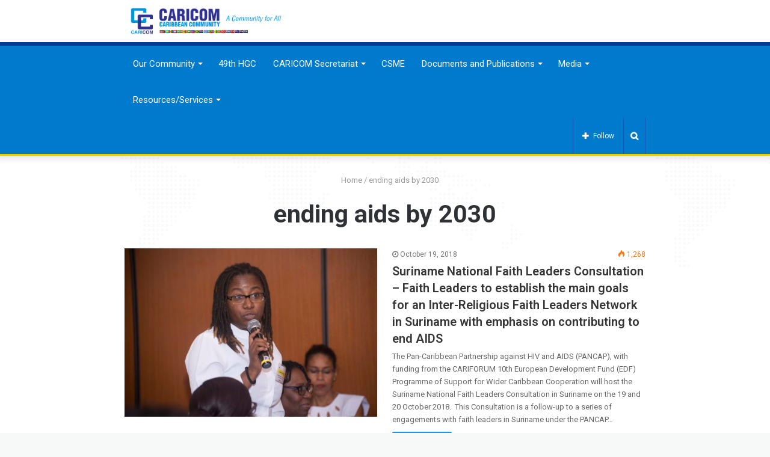

--- FILE ---
content_type: text/html; charset=UTF-8
request_url: https://caricom.org/tag/ending-aids-by-2030/
body_size: 30502
content:
<!DOCTYPE html>
<html lang="en-US">
<head>
 
    
    <meta name="msvalidate.01" content="23AC051232D7676C59A91BEED4DF0AED" />
	<meta charset="UTF-8" />
	<link rel="profile" href="http://gmpg.org/xfn/11" />
	<link rel="pingback" href="https://caricom.org/xmlrpc.php" />
	<title>ending aids by 2030 &#8211; CARICOM</title>
<link rel='preload' as='image' href='https://caricom.org/wp-content/uploads/caricom_logo_cc.png' type='image/png'>
<link rel='preload' as='image' href='https://caricom.org/wp-content/uploads/caricom_logo_cc.png' type='image/png'>
<link rel='preload' as='font' href='https://caricom.org/wp-content/themes/jannah/assets/fonts/fontawesome/fontawesome-webfont.woff2' type='font/woff2' crossorigin='anonymous' />
<link rel='preload' as='font' href='https://caricom.org/wp-content/themes/jannah/assets/fonts/tiefonticon/tiefonticon.woff' type='font/woff' crossorigin='anonymous' />

<meta http-equiv='x-dns-prefetch-control' content='on'>
<link rel='dns-prefetch' href='//cdnjs.cloudflare.com' />
<link rel='dns-prefetch' href='//ajax.googleapis.com' />
<link rel='dns-prefetch' href='//fonts.googleapis.com' />
<link rel='dns-prefetch' href='//fonts.gstatic.com' />
<link rel='dns-prefetch' href='//s.gravatar.com' />
<link rel='dns-prefetch' href='//www.google-analytics.com' />
<meta name='robots' content='max-image-preview:large' />
	<style>img:is([sizes="auto" i], [sizes^="auto," i]) { contain-intrinsic-size: 3000px 1500px }</style>
	<link rel="alternate" type="application/rss+xml" title="CARICOM &raquo; Feed" href="https://caricom.org/feed/" />
<link rel="alternate" type="application/rss+xml" title="CARICOM &raquo; Comments Feed" href="https://caricom.org/comments/feed/" />
<link rel="alternate" type="application/rss+xml" title="CARICOM &raquo; ending aids by 2030 Tag Feed" href="https://caricom.org/tag/ending-aids-by-2030/feed/" />
<script type="text/javascript">
/* <![CDATA[ */
window._wpemojiSettings = {"baseUrl":"https:\/\/s.w.org\/images\/core\/emoji\/16.0.1\/72x72\/","ext":".png","svgUrl":"https:\/\/s.w.org\/images\/core\/emoji\/16.0.1\/svg\/","svgExt":".svg","source":{"concatemoji":"https:\/\/caricom.org\/wp-includes\/js\/wp-emoji-release.min.js?ver=6.8.3"}};
/*! This file is auto-generated */
!function(s,n){var o,i,e;function c(e){try{var t={supportTests:e,timestamp:(new Date).valueOf()};sessionStorage.setItem(o,JSON.stringify(t))}catch(e){}}function p(e,t,n){e.clearRect(0,0,e.canvas.width,e.canvas.height),e.fillText(t,0,0);var t=new Uint32Array(e.getImageData(0,0,e.canvas.width,e.canvas.height).data),a=(e.clearRect(0,0,e.canvas.width,e.canvas.height),e.fillText(n,0,0),new Uint32Array(e.getImageData(0,0,e.canvas.width,e.canvas.height).data));return t.every(function(e,t){return e===a[t]})}function u(e,t){e.clearRect(0,0,e.canvas.width,e.canvas.height),e.fillText(t,0,0);for(var n=e.getImageData(16,16,1,1),a=0;a<n.data.length;a++)if(0!==n.data[a])return!1;return!0}function f(e,t,n,a){switch(t){case"flag":return n(e,"\ud83c\udff3\ufe0f\u200d\u26a7\ufe0f","\ud83c\udff3\ufe0f\u200b\u26a7\ufe0f")?!1:!n(e,"\ud83c\udde8\ud83c\uddf6","\ud83c\udde8\u200b\ud83c\uddf6")&&!n(e,"\ud83c\udff4\udb40\udc67\udb40\udc62\udb40\udc65\udb40\udc6e\udb40\udc67\udb40\udc7f","\ud83c\udff4\u200b\udb40\udc67\u200b\udb40\udc62\u200b\udb40\udc65\u200b\udb40\udc6e\u200b\udb40\udc67\u200b\udb40\udc7f");case"emoji":return!a(e,"\ud83e\udedf")}return!1}function g(e,t,n,a){var r="undefined"!=typeof WorkerGlobalScope&&self instanceof WorkerGlobalScope?new OffscreenCanvas(300,150):s.createElement("canvas"),o=r.getContext("2d",{willReadFrequently:!0}),i=(o.textBaseline="top",o.font="600 32px Arial",{});return e.forEach(function(e){i[e]=t(o,e,n,a)}),i}function t(e){var t=s.createElement("script");t.src=e,t.defer=!0,s.head.appendChild(t)}"undefined"!=typeof Promise&&(o="wpEmojiSettingsSupports",i=["flag","emoji"],n.supports={everything:!0,everythingExceptFlag:!0},e=new Promise(function(e){s.addEventListener("DOMContentLoaded",e,{once:!0})}),new Promise(function(t){var n=function(){try{var e=JSON.parse(sessionStorage.getItem(o));if("object"==typeof e&&"number"==typeof e.timestamp&&(new Date).valueOf()<e.timestamp+604800&&"object"==typeof e.supportTests)return e.supportTests}catch(e){}return null}();if(!n){if("undefined"!=typeof Worker&&"undefined"!=typeof OffscreenCanvas&&"undefined"!=typeof URL&&URL.createObjectURL&&"undefined"!=typeof Blob)try{var e="postMessage("+g.toString()+"("+[JSON.stringify(i),f.toString(),p.toString(),u.toString()].join(",")+"));",a=new Blob([e],{type:"text/javascript"}),r=new Worker(URL.createObjectURL(a),{name:"wpTestEmojiSupports"});return void(r.onmessage=function(e){c(n=e.data),r.terminate(),t(n)})}catch(e){}c(n=g(i,f,p,u))}t(n)}).then(function(e){for(var t in e)n.supports[t]=e[t],n.supports.everything=n.supports.everything&&n.supports[t],"flag"!==t&&(n.supports.everythingExceptFlag=n.supports.everythingExceptFlag&&n.supports[t]);n.supports.everythingExceptFlag=n.supports.everythingExceptFlag&&!n.supports.flag,n.DOMReady=!1,n.readyCallback=function(){n.DOMReady=!0}}).then(function(){return e}).then(function(){var e;n.supports.everything||(n.readyCallback(),(e=n.source||{}).concatemoji?t(e.concatemoji):e.wpemoji&&e.twemoji&&(t(e.twemoji),t(e.wpemoji)))}))}((window,document),window._wpemojiSettings);
/* ]]> */
</script>
<link rel='stylesheet' id='hfe-widgets-style-css' href='https://caricom.org/wp-content/plugins/header-footer-elementor/inc/widgets-css/frontend.css?ver=1.6.47' type='text/css' media='all' />
<style id='wp-emoji-styles-inline-css' type='text/css'>

	img.wp-smiley, img.emoji {
		display: inline !important;
		border: none !important;
		box-shadow: none !important;
		height: 1em !important;
		width: 1em !important;
		margin: 0 0.07em !important;
		vertical-align: -0.1em !important;
		background: none !important;
		padding: 0 !important;
	}
</style>
<style id='classic-theme-styles-inline-css' type='text/css'>
/*! This file is auto-generated */
.wp-block-button__link{color:#fff;background-color:#32373c;border-radius:9999px;box-shadow:none;text-decoration:none;padding:calc(.667em + 2px) calc(1.333em + 2px);font-size:1.125em}.wp-block-file__button{background:#32373c;color:#fff;text-decoration:none}
</style>
<style id='depicter-slider-style-inline-css' type='text/css'>
/*!***************************************************************************************************************************************************************************************************************************************!*\
  !*** css ./node_modules/css-loader/dist/cjs.js??ruleSet[1].rules[3].use[1]!./node_modules/postcss-loader/dist/cjs.js??ruleSet[1].rules[3].use[2]!./node_modules/sass-loader/dist/cjs.js??ruleSet[1].rules[3].use[3]!./src/style.scss ***!
  \***************************************************************************************************************************************************************************************************************************************/
/**
 * The following styles get applied both on the front of your site
 * and in the editor.
 *
 * Replace them with your own styles or remove the file completely.
 */
.wp-block-create-block-depicter {
  background-color: #21759b;
  color: #fff;
  padding: 2px;
}

/*# sourceMappingURL=style-index.css.map*/
</style>
<style id='global-styles-inline-css' type='text/css'>
:root{--wp--preset--aspect-ratio--square: 1;--wp--preset--aspect-ratio--4-3: 4/3;--wp--preset--aspect-ratio--3-4: 3/4;--wp--preset--aspect-ratio--3-2: 3/2;--wp--preset--aspect-ratio--2-3: 2/3;--wp--preset--aspect-ratio--16-9: 16/9;--wp--preset--aspect-ratio--9-16: 9/16;--wp--preset--color--black: #000000;--wp--preset--color--cyan-bluish-gray: #abb8c3;--wp--preset--color--white: #ffffff;--wp--preset--color--pale-pink: #f78da7;--wp--preset--color--vivid-red: #cf2e2e;--wp--preset--color--luminous-vivid-orange: #ff6900;--wp--preset--color--luminous-vivid-amber: #fcb900;--wp--preset--color--light-green-cyan: #7bdcb5;--wp--preset--color--vivid-green-cyan: #00d084;--wp--preset--color--pale-cyan-blue: #8ed1fc;--wp--preset--color--vivid-cyan-blue: #0693e3;--wp--preset--color--vivid-purple: #9b51e0;--wp--preset--gradient--vivid-cyan-blue-to-vivid-purple: linear-gradient(135deg,rgba(6,147,227,1) 0%,rgb(155,81,224) 100%);--wp--preset--gradient--light-green-cyan-to-vivid-green-cyan: linear-gradient(135deg,rgb(122,220,180) 0%,rgb(0,208,130) 100%);--wp--preset--gradient--luminous-vivid-amber-to-luminous-vivid-orange: linear-gradient(135deg,rgba(252,185,0,1) 0%,rgba(255,105,0,1) 100%);--wp--preset--gradient--luminous-vivid-orange-to-vivid-red: linear-gradient(135deg,rgba(255,105,0,1) 0%,rgb(207,46,46) 100%);--wp--preset--gradient--very-light-gray-to-cyan-bluish-gray: linear-gradient(135deg,rgb(238,238,238) 0%,rgb(169,184,195) 100%);--wp--preset--gradient--cool-to-warm-spectrum: linear-gradient(135deg,rgb(74,234,220) 0%,rgb(151,120,209) 20%,rgb(207,42,186) 40%,rgb(238,44,130) 60%,rgb(251,105,98) 80%,rgb(254,248,76) 100%);--wp--preset--gradient--blush-light-purple: linear-gradient(135deg,rgb(255,206,236) 0%,rgb(152,150,240) 100%);--wp--preset--gradient--blush-bordeaux: linear-gradient(135deg,rgb(254,205,165) 0%,rgb(254,45,45) 50%,rgb(107,0,62) 100%);--wp--preset--gradient--luminous-dusk: linear-gradient(135deg,rgb(255,203,112) 0%,rgb(199,81,192) 50%,rgb(65,88,208) 100%);--wp--preset--gradient--pale-ocean: linear-gradient(135deg,rgb(255,245,203) 0%,rgb(182,227,212) 50%,rgb(51,167,181) 100%);--wp--preset--gradient--electric-grass: linear-gradient(135deg,rgb(202,248,128) 0%,rgb(113,206,126) 100%);--wp--preset--gradient--midnight: linear-gradient(135deg,rgb(2,3,129) 0%,rgb(40,116,252) 100%);--wp--preset--font-size--small: 13px;--wp--preset--font-size--medium: 20px;--wp--preset--font-size--large: 36px;--wp--preset--font-size--x-large: 42px;--wp--preset--spacing--20: 0.44rem;--wp--preset--spacing--30: 0.67rem;--wp--preset--spacing--40: 1rem;--wp--preset--spacing--50: 1.5rem;--wp--preset--spacing--60: 2.25rem;--wp--preset--spacing--70: 3.38rem;--wp--preset--spacing--80: 5.06rem;--wp--preset--shadow--natural: 6px 6px 9px rgba(0, 0, 0, 0.2);--wp--preset--shadow--deep: 12px 12px 50px rgba(0, 0, 0, 0.4);--wp--preset--shadow--sharp: 6px 6px 0px rgba(0, 0, 0, 0.2);--wp--preset--shadow--outlined: 6px 6px 0px -3px rgba(255, 255, 255, 1), 6px 6px rgba(0, 0, 0, 1);--wp--preset--shadow--crisp: 6px 6px 0px rgba(0, 0, 0, 1);}:where(.is-layout-flex){gap: 0.5em;}:where(.is-layout-grid){gap: 0.5em;}body .is-layout-flex{display: flex;}.is-layout-flex{flex-wrap: wrap;align-items: center;}.is-layout-flex > :is(*, div){margin: 0;}body .is-layout-grid{display: grid;}.is-layout-grid > :is(*, div){margin: 0;}:where(.wp-block-columns.is-layout-flex){gap: 2em;}:where(.wp-block-columns.is-layout-grid){gap: 2em;}:where(.wp-block-post-template.is-layout-flex){gap: 1.25em;}:where(.wp-block-post-template.is-layout-grid){gap: 1.25em;}.has-black-color{color: var(--wp--preset--color--black) !important;}.has-cyan-bluish-gray-color{color: var(--wp--preset--color--cyan-bluish-gray) !important;}.has-white-color{color: var(--wp--preset--color--white) !important;}.has-pale-pink-color{color: var(--wp--preset--color--pale-pink) !important;}.has-vivid-red-color{color: var(--wp--preset--color--vivid-red) !important;}.has-luminous-vivid-orange-color{color: var(--wp--preset--color--luminous-vivid-orange) !important;}.has-luminous-vivid-amber-color{color: var(--wp--preset--color--luminous-vivid-amber) !important;}.has-light-green-cyan-color{color: var(--wp--preset--color--light-green-cyan) !important;}.has-vivid-green-cyan-color{color: var(--wp--preset--color--vivid-green-cyan) !important;}.has-pale-cyan-blue-color{color: var(--wp--preset--color--pale-cyan-blue) !important;}.has-vivid-cyan-blue-color{color: var(--wp--preset--color--vivid-cyan-blue) !important;}.has-vivid-purple-color{color: var(--wp--preset--color--vivid-purple) !important;}.has-black-background-color{background-color: var(--wp--preset--color--black) !important;}.has-cyan-bluish-gray-background-color{background-color: var(--wp--preset--color--cyan-bluish-gray) !important;}.has-white-background-color{background-color: var(--wp--preset--color--white) !important;}.has-pale-pink-background-color{background-color: var(--wp--preset--color--pale-pink) !important;}.has-vivid-red-background-color{background-color: var(--wp--preset--color--vivid-red) !important;}.has-luminous-vivid-orange-background-color{background-color: var(--wp--preset--color--luminous-vivid-orange) !important;}.has-luminous-vivid-amber-background-color{background-color: var(--wp--preset--color--luminous-vivid-amber) !important;}.has-light-green-cyan-background-color{background-color: var(--wp--preset--color--light-green-cyan) !important;}.has-vivid-green-cyan-background-color{background-color: var(--wp--preset--color--vivid-green-cyan) !important;}.has-pale-cyan-blue-background-color{background-color: var(--wp--preset--color--pale-cyan-blue) !important;}.has-vivid-cyan-blue-background-color{background-color: var(--wp--preset--color--vivid-cyan-blue) !important;}.has-vivid-purple-background-color{background-color: var(--wp--preset--color--vivid-purple) !important;}.has-black-border-color{border-color: var(--wp--preset--color--black) !important;}.has-cyan-bluish-gray-border-color{border-color: var(--wp--preset--color--cyan-bluish-gray) !important;}.has-white-border-color{border-color: var(--wp--preset--color--white) !important;}.has-pale-pink-border-color{border-color: var(--wp--preset--color--pale-pink) !important;}.has-vivid-red-border-color{border-color: var(--wp--preset--color--vivid-red) !important;}.has-luminous-vivid-orange-border-color{border-color: var(--wp--preset--color--luminous-vivid-orange) !important;}.has-luminous-vivid-amber-border-color{border-color: var(--wp--preset--color--luminous-vivid-amber) !important;}.has-light-green-cyan-border-color{border-color: var(--wp--preset--color--light-green-cyan) !important;}.has-vivid-green-cyan-border-color{border-color: var(--wp--preset--color--vivid-green-cyan) !important;}.has-pale-cyan-blue-border-color{border-color: var(--wp--preset--color--pale-cyan-blue) !important;}.has-vivid-cyan-blue-border-color{border-color: var(--wp--preset--color--vivid-cyan-blue) !important;}.has-vivid-purple-border-color{border-color: var(--wp--preset--color--vivid-purple) !important;}.has-vivid-cyan-blue-to-vivid-purple-gradient-background{background: var(--wp--preset--gradient--vivid-cyan-blue-to-vivid-purple) !important;}.has-light-green-cyan-to-vivid-green-cyan-gradient-background{background: var(--wp--preset--gradient--light-green-cyan-to-vivid-green-cyan) !important;}.has-luminous-vivid-amber-to-luminous-vivid-orange-gradient-background{background: var(--wp--preset--gradient--luminous-vivid-amber-to-luminous-vivid-orange) !important;}.has-luminous-vivid-orange-to-vivid-red-gradient-background{background: var(--wp--preset--gradient--luminous-vivid-orange-to-vivid-red) !important;}.has-very-light-gray-to-cyan-bluish-gray-gradient-background{background: var(--wp--preset--gradient--very-light-gray-to-cyan-bluish-gray) !important;}.has-cool-to-warm-spectrum-gradient-background{background: var(--wp--preset--gradient--cool-to-warm-spectrum) !important;}.has-blush-light-purple-gradient-background{background: var(--wp--preset--gradient--blush-light-purple) !important;}.has-blush-bordeaux-gradient-background{background: var(--wp--preset--gradient--blush-bordeaux) !important;}.has-luminous-dusk-gradient-background{background: var(--wp--preset--gradient--luminous-dusk) !important;}.has-pale-ocean-gradient-background{background: var(--wp--preset--gradient--pale-ocean) !important;}.has-electric-grass-gradient-background{background: var(--wp--preset--gradient--electric-grass) !important;}.has-midnight-gradient-background{background: var(--wp--preset--gradient--midnight) !important;}.has-small-font-size{font-size: var(--wp--preset--font-size--small) !important;}.has-medium-font-size{font-size: var(--wp--preset--font-size--medium) !important;}.has-large-font-size{font-size: var(--wp--preset--font-size--large) !important;}.has-x-large-font-size{font-size: var(--wp--preset--font-size--x-large) !important;}
:where(.wp-block-post-template.is-layout-flex){gap: 1.25em;}:where(.wp-block-post-template.is-layout-grid){gap: 1.25em;}
:where(.wp-block-columns.is-layout-flex){gap: 2em;}:where(.wp-block-columns.is-layout-grid){gap: 2em;}
:root :where(.wp-block-pullquote){font-size: 1.5em;line-height: 1.6;}
</style>
<link rel='stylesheet' id='hfe-style-css' href='https://caricom.org/wp-content/plugins/header-footer-elementor/assets/css/header-footer-elementor.css?ver=1.6.47' type='text/css' media='all' />
<link rel='stylesheet' id='elementor-icons-css' href='https://caricom.org/wp-content/plugins/elementor/assets/lib/eicons/css/elementor-icons.min.css?ver=5.44.0' type='text/css' media='all' />
<link rel='stylesheet' id='elementor-frontend-css' href='https://caricom.org/wp-content/plugins/elementor/assets/css/frontend.min.css?ver=3.32.3' type='text/css' media='all' />
<link rel='stylesheet' id='elementor-post-31649-css' href='https://caricom.org/wp-content/uploads/elementor/css/post-31649.css?ver=1766456452' type='text/css' media='all' />
<link rel='stylesheet' id='search-filter-plugin-styles-css' href='https://caricom.org/wp-content/plugins/search-filter-pro/public/assets/css/search-filter.min.css?ver=2.5.0' type='text/css' media='all' />
<link rel='stylesheet' id='hfe-icons-list-css' href='https://caricom.org/wp-content/plugins/elementor/assets/css/widget-icon-list.min.css?ver=3.24.3' type='text/css' media='all' />
<link rel='stylesheet' id='hfe-social-icons-css' href='https://caricom.org/wp-content/plugins/elementor/assets/css/widget-social-icons.min.css?ver=3.24.0' type='text/css' media='all' />
<link rel='stylesheet' id='hfe-social-share-icons-brands-css' href='https://caricom.org/wp-content/plugins/elementor/assets/lib/font-awesome/css/brands.css?ver=5.15.3' type='text/css' media='all' />
<link rel='stylesheet' id='hfe-social-share-icons-fontawesome-css' href='https://caricom.org/wp-content/plugins/elementor/assets/lib/font-awesome/css/fontawesome.css?ver=5.15.3' type='text/css' media='all' />
<link rel='stylesheet' id='hfe-nav-menu-icons-css' href='https://caricom.org/wp-content/plugins/elementor/assets/lib/font-awesome/css/solid.css?ver=5.15.3' type='text/css' media='all' />
<link rel='stylesheet' id='hfe-widget-blockquote-css' href='https://caricom.org/wp-content/plugins/elementor-pro/assets/css/widget-blockquote.min.css?ver=3.25.0' type='text/css' media='all' />
<link rel='stylesheet' id='tie-css-base-css' href='https://caricom.org/wp-content/themes/jannah/assets/css/base.min.css?ver=4.5.2' type='text/css' media='all' />
<link rel='stylesheet' id='tie-css-styles-css' href='https://caricom.org/wp-content/themes/jannah/assets/css/style.min.css?ver=4.5.2' type='text/css' media='all' />
<link rel='stylesheet' id='tie-css-widgets-css' href='https://caricom.org/wp-content/themes/jannah/assets/css/widgets.min.css?ver=4.5.2' type='text/css' media='all' />
<link rel='stylesheet' id='tie-css-helpers-css' href='https://caricom.org/wp-content/themes/jannah/assets/css/helpers.min.css?ver=4.5.2' type='text/css' media='all' />
<link rel='stylesheet' id='tie-css-ilightbox-css' href='https://caricom.org/wp-content/themes/jannah/assets/ilightbox/dark-skin/skin.css?ver=4.5.2' type='text/css' media='all' />
<link rel='stylesheet' id='tie-css-datatables-css' href='https://caricom.org/wp-content/themes/jannah/assets/css/datatables.min.css?ver=4.5.2' type='text/css' media='all' />
<link rel='stylesheet' id='tie-css-shortcodes-css' href='https://caricom.org/wp-content/themes/jannah/assets/css/plugins/shortcodes.min.css?ver=4.5.2' type='text/css' media='all' />
<link rel='stylesheet' id='eael-general-css' href='https://caricom.org/wp-content/plugins/essential-addons-for-elementor-lite/assets/front-end/css/view/general.min.css?ver=6.3.2' type='text/css' media='all' />
<style id='eael-general-inline-css' type='text/css'>
.wf-active body{font-family: 'Roboto';}#main-nav .main-menu > ul > li > a{font-size: 15px;}#main-nav .main-menu > ul ul li a{font-size: 15px;font-weight: 400;}#the-post .entry-content,#the-post .entry-content p{font-size: 18px;line-height: 1.5;}#tie-body{background-color: #f7f8f8;}.brand-title,a:hover,#tie-popup-search-submit,#logo.text-logo a,.theme-header nav .components #search-submit:hover,.theme-header .header-nav .components > li:hover > a,.theme-header .header-nav .components li a:hover,.main-menu ul.cats-vertical li a.is-active,.main-menu ul.cats-vertical li a:hover,.main-nav li.mega-menu .post-meta a:hover,.main-nav li.mega-menu .post-box-title a:hover,.search-in-main-nav.autocomplete-suggestions a:hover,#main-nav .menu ul li:hover > a,#main-nav .menu ul li.current-menu-item:not(.mega-link-column) > a,.top-nav .menu li:hover > a,.top-nav .menu > .tie-current-menu > a,.search-in-top-nav.autocomplete-suggestions .post-title a:hover,div.mag-box .mag-box-options .mag-box-filter-links a.active,.mag-box-filter-links .flexMenu-viewMore:hover > a,.stars-rating-active,body .tabs.tabs .active > a,.video-play-icon,.spinner-circle:after,#go-to-content:hover,.comment-list .comment-author .fn,.commentlist .comment-author .fn,blockquote::before,blockquote cite,blockquote.quote-simple p,.multiple-post-pages a:hover,#story-index li .is-current,.latest-tweets-widget .twitter-icon-wrap span,.wide-slider-nav-wrapper .slide,.wide-next-prev-slider-wrapper .tie-slider-nav li:hover span,#instagram-link:hover,.review-final-score h3,#mobile-menu-icon:hover .menu-text,.entry a,.entry .post-bottom-meta a:hover,.comment-list .comment-content a,.widget.tie-weather-widget .icon-basecloud-bg:after,q a,blockquote a,.site-footer a:hover,.site-footer .stars-rating-active,.site-footer .twitter-icon-wrap span,.site-info a:hover{color: #1b98e0;}#theme-header #main-nav .spinner-circle:after{color: #1b98e0;}[type='submit'],.button,.generic-button a,.generic-button button,.theme-header .header-nav .comp-sub-menu a.button.guest-btn:hover,.theme-header .header-nav .comp-sub-menu a.checkout-button,nav.main-nav .menu > li.tie-current-menu > a,nav.main-nav .menu > li:hover > a,.main-menu .mega-links-head:after,#main-nav .mega-menu.mega-cat .cats-horizontal li a.is-active,#mobile-menu-icon:hover .nav-icon,#mobile-menu-icon:hover .nav-icon:before,#mobile-menu-icon:hover .nav-icon:after,.search-in-main-nav.autocomplete-suggestions a.button,.search-in-top-nav.autocomplete-suggestions a.button,.spinner > div,.post-cat,.pages-numbers li.current span,.multiple-post-pages > span,#tie-wrapper .mejs-container .mejs-controls,.mag-box-filter-links a:hover,.slider-arrow-nav a:not(.pagination-disabled):hover,.comment-list .reply a:hover,.commentlist .reply a:hover,#reading-position-indicator,#story-index-icon,.videos-block .playlist-title,.review-percentage .review-item span span,.tie-slick-dots li.slick-active button,.tie-slick-dots li button:hover,.digital-rating-static,.timeline-widget li a:hover .date:before,#wp-calendar #today,.posts-list-counter li:before,.cat-counter a + span,.tie-slider-nav li span:hover,.fullwidth-area .widget_tag_cloud .tagcloud a:hover,.magazine2:not(.block-head-4) .dark-widgetized-area ul.tabs a:hover,.magazine2:not(.block-head-4) .dark-widgetized-area ul.tabs .active a,.magazine1 .dark-widgetized-area ul.tabs a:hover,.magazine1 .dark-widgetized-area ul.tabs .active a,.block-head-4.magazine2 .dark-widgetized-area .tabs.tabs .active a,.block-head-4.magazine2 .dark-widgetized-area .tabs > .active a:before,.block-head-4.magazine2 .dark-widgetized-area .tabs > .active a:after,.demo_store,.demo #logo:after,.widget.tie-weather-widget,span.video-close-btn:hover,#go-to-top,.latest-tweets-widget .slider-links .button:not(:hover){background-color: #1b98e0;color: #FFFFFF;}.tie-weather-widget .widget-title .the-subtitle,.block-head-4.magazine2 #footer .tabs .active a:hover{color: #FFFFFF;}pre,code,.pages-numbers li.current span,.theme-header .header-nav .comp-sub-menu a.button.guest-btn:hover,.multiple-post-pages > span,.post-content-slideshow .tie-slider-nav li span:hover,#tie-body .tie-slider-nav li > span:hover,#instagram-link:before,#instagram-link:after,.slider-arrow-nav a:not(.pagination-disabled):hover,.main-nav .mega-menu.mega-cat .cats-horizontal li a.is-active, .main-nav .mega-menu.mega-cat .cats-horizontal li a:hover,.main-menu .menu > li > .menu-sub-content{border-color: #1b98e0;}.main-menu .menu > li.tie-current-menu{border-bottom-color: #1b98e0;}.top-nav .menu li.menu-item-has-children:hover > a:before{border-top-color: #1b98e0;}.main-nav .main-menu .menu > li.tie-current-menu > a:before,.main-nav .main-menu .menu > li:hover > a:before{border-top-color: #FFFFFF;}header.main-nav-light .main-nav .menu-item-has-children li:hover > a:before,header.main-nav-light .main-nav .mega-menu li:hover > a:before{border-left-color: #1b98e0;}.rtl header.main-nav-light .main-nav .menu-item-has-children li:hover > a:before,.rtl header.main-nav-light .main-nav .mega-menu li:hover > a:before{border-right-color: #1b98e0;border-left-color: transparent;}.top-nav ul.menu li .menu-item-has-children:hover > a:before{border-top-color: transparent;border-left-color: #1b98e0;}.rtl .top-nav ul.menu li .menu-item-has-children:hover > a:before{border-left-color: transparent;border-right-color: #1b98e0;}#footer-widgets-container{border-top: 8px solid #1b98e0;-webkit-box-shadow: 0 -5px 0 rgba(0,0,0,0.07); -moz-box-shadow: 0 -8px 0 rgba(0,0,0,0.07); box-shadow: 0 -8px 0 rgba(0,0,0,0.07);}::-moz-selection{background-color: #1b98e0;color: #FFFFFF;}::selection{background-color: #1b98e0;color: #FFFFFF;}circle.circle_bar{stroke: #1b98e0;}#reading-position-indicator{box-shadow: 0 0 10px rgba( 27,152,224,0.7);}#tie-popup-search-submit:hover,#logo.text-logo a:hover,.entry a:hover,.comment-list .comment-content a:hover,.block-head-4.magazine2 .site-footer .tabs li a:hover,q a:hover,blockquote a:hover{color: #0066ae;}.button:hover,input[type='submit']:hover,.generic-button a:hover,.generic-button button:hover,a.post-cat:hover,.site-footer .button:hover,.site-footer [type='submit']:hover,.search-in-main-nav.autocomplete-suggestions a.button:hover,.search-in-top-nav.autocomplete-suggestions a.button:hover,.theme-header .header-nav .comp-sub-menu a.checkout-button:hover{background-color: #0066ae;color: #FFFFFF;}.theme-header .header-nav .comp-sub-menu a.checkout-button:not(:hover),.entry a.button{color: #FFFFFF;}#story-index.is-compact .story-index-content{background-color: #1b98e0;}#story-index.is-compact .story-index-content a,#story-index.is-compact .story-index-content .is-current{color: #FFFFFF;}#tie-body .mag-box-title h3 a,#tie-body .block-more-button{color: #1b98e0;}#tie-body .mag-box-title h3 a:hover,#tie-body .block-more-button:hover{color: #0066ae;}#tie-body .mag-box-title{color: #1b98e0;}#tie-body .mag-box-title:before{border-top-color: #1b98e0;}#tie-body .mag-box-title:after,#tie-body #footer .widget-title:after{background-color: #1b98e0;}.brand-title,a:hover,#tie-popup-search-submit,#logo.text-logo a,.theme-header nav .components #search-submit:hover,.theme-header .header-nav .components > li:hover > a,.theme-header .header-nav .components li a:hover,.main-menu ul.cats-vertical li a.is-active,.main-menu ul.cats-vertical li a:hover,.main-nav li.mega-menu .post-meta a:hover,.main-nav li.mega-menu .post-box-title a:hover,.search-in-main-nav.autocomplete-suggestions a:hover,#main-nav .menu ul li:hover > a,#main-nav .menu ul li.current-menu-item:not(.mega-link-column) > a,.top-nav .menu li:hover > a,.top-nav .menu > .tie-current-menu > a,.search-in-top-nav.autocomplete-suggestions .post-title a:hover,div.mag-box .mag-box-options .mag-box-filter-links a.active,.mag-box-filter-links .flexMenu-viewMore:hover > a,.stars-rating-active,body .tabs.tabs .active > a,.video-play-icon,.spinner-circle:after,#go-to-content:hover,.comment-list .comment-author .fn,.commentlist .comment-author .fn,blockquote::before,blockquote cite,blockquote.quote-simple p,.multiple-post-pages a:hover,#story-index li .is-current,.latest-tweets-widget .twitter-icon-wrap span,.wide-slider-nav-wrapper .slide,.wide-next-prev-slider-wrapper .tie-slider-nav li:hover span,#instagram-link:hover,.review-final-score h3,#mobile-menu-icon:hover .menu-text,.entry a,.entry .post-bottom-meta a:hover,.comment-list .comment-content a,.widget.tie-weather-widget .icon-basecloud-bg:after,q a,blockquote a,.site-footer a:hover,.site-footer .stars-rating-active,.site-footer .twitter-icon-wrap span,.site-info a:hover{color: #1b98e0;}#theme-header #main-nav .spinner-circle:after{color: #1b98e0;}[type='submit'],.button,.generic-button a,.generic-button button,.theme-header .header-nav .comp-sub-menu a.button.guest-btn:hover,.theme-header .header-nav .comp-sub-menu a.checkout-button,nav.main-nav .menu > li.tie-current-menu > a,nav.main-nav .menu > li:hover > a,.main-menu .mega-links-head:after,#main-nav .mega-menu.mega-cat .cats-horizontal li a.is-active,#mobile-menu-icon:hover .nav-icon,#mobile-menu-icon:hover .nav-icon:before,#mobile-menu-icon:hover .nav-icon:after,.search-in-main-nav.autocomplete-suggestions a.button,.search-in-top-nav.autocomplete-suggestions a.button,.spinner > div,.post-cat,.pages-numbers li.current span,.multiple-post-pages > span,#tie-wrapper .mejs-container .mejs-controls,.mag-box-filter-links a:hover,.slider-arrow-nav a:not(.pagination-disabled):hover,.comment-list .reply a:hover,.commentlist .reply a:hover,#reading-position-indicator,#story-index-icon,.videos-block .playlist-title,.review-percentage .review-item span span,.tie-slick-dots li.slick-active button,.tie-slick-dots li button:hover,.digital-rating-static,.timeline-widget li a:hover .date:before,#wp-calendar #today,.posts-list-counter li:before,.cat-counter a + span,.tie-slider-nav li span:hover,.fullwidth-area .widget_tag_cloud .tagcloud a:hover,.magazine2:not(.block-head-4) .dark-widgetized-area ul.tabs a:hover,.magazine2:not(.block-head-4) .dark-widgetized-area ul.tabs .active a,.magazine1 .dark-widgetized-area ul.tabs a:hover,.magazine1 .dark-widgetized-area ul.tabs .active a,.block-head-4.magazine2 .dark-widgetized-area .tabs.tabs .active a,.block-head-4.magazine2 .dark-widgetized-area .tabs > .active a:before,.block-head-4.magazine2 .dark-widgetized-area .tabs > .active a:after,.demo_store,.demo #logo:after,.widget.tie-weather-widget,span.video-close-btn:hover,#go-to-top,.latest-tweets-widget .slider-links .button:not(:hover){background-color: #1b98e0;color: #FFFFFF;}.tie-weather-widget .widget-title .the-subtitle,.block-head-4.magazine2 #footer .tabs .active a:hover{color: #FFFFFF;}pre,code,.pages-numbers li.current span,.theme-header .header-nav .comp-sub-menu a.button.guest-btn:hover,.multiple-post-pages > span,.post-content-slideshow .tie-slider-nav li span:hover,#tie-body .tie-slider-nav li > span:hover,#instagram-link:before,#instagram-link:after,.slider-arrow-nav a:not(.pagination-disabled):hover,.main-nav .mega-menu.mega-cat .cats-horizontal li a.is-active, .main-nav .mega-menu.mega-cat .cats-horizontal li a:hover,.main-menu .menu > li > .menu-sub-content{border-color: #1b98e0;}.main-menu .menu > li.tie-current-menu{border-bottom-color: #1b98e0;}.top-nav .menu li.menu-item-has-children:hover > a:before{border-top-color: #1b98e0;}.main-nav .main-menu .menu > li.tie-current-menu > a:before,.main-nav .main-menu .menu > li:hover > a:before{border-top-color: #FFFFFF;}header.main-nav-light .main-nav .menu-item-has-children li:hover > a:before,header.main-nav-light .main-nav .mega-menu li:hover > a:before{border-left-color: #1b98e0;}.rtl header.main-nav-light .main-nav .menu-item-has-children li:hover > a:before,.rtl header.main-nav-light .main-nav .mega-menu li:hover > a:before{border-right-color: #1b98e0;border-left-color: transparent;}.top-nav ul.menu li .menu-item-has-children:hover > a:before{border-top-color: transparent;border-left-color: #1b98e0;}.rtl .top-nav ul.menu li .menu-item-has-children:hover > a:before{border-left-color: transparent;border-right-color: #1b98e0;}#footer-widgets-container{border-top: 8px solid #1b98e0;-webkit-box-shadow: 0 -5px 0 rgba(0,0,0,0.07); -moz-box-shadow: 0 -8px 0 rgba(0,0,0,0.07); box-shadow: 0 -8px 0 rgba(0,0,0,0.07);}::-moz-selection{background-color: #1b98e0;color: #FFFFFF;}::selection{background-color: #1b98e0;color: #FFFFFF;}circle.circle_bar{stroke: #1b98e0;}#reading-position-indicator{box-shadow: 0 0 10px rgba( 27,152,224,0.7);}#tie-popup-search-submit:hover,#logo.text-logo a:hover,.entry a:hover,.comment-list .comment-content a:hover,.block-head-4.magazine2 .site-footer .tabs li a:hover,q a:hover,blockquote a:hover{color: #0066ae;}.button:hover,input[type='submit']:hover,.generic-button a:hover,.generic-button button:hover,a.post-cat:hover,.site-footer .button:hover,.site-footer [type='submit']:hover,.search-in-main-nav.autocomplete-suggestions a.button:hover,.search-in-top-nav.autocomplete-suggestions a.button:hover,.theme-header .header-nav .comp-sub-menu a.checkout-button:hover{background-color: #0066ae;color: #FFFFFF;}.theme-header .header-nav .comp-sub-menu a.checkout-button:not(:hover),.entry a.button{color: #FFFFFF;}#story-index.is-compact .story-index-content{background-color: #1b98e0;}#story-index.is-compact .story-index-content a,#story-index.is-compact .story-index-content .is-current{color: #FFFFFF;}#tie-body .mag-box-title h3 a,#tie-body .block-more-button{color: #1b98e0;}#tie-body .mag-box-title h3 a:hover,#tie-body .block-more-button:hover{color: #0066ae;}#tie-body .mag-box-title{color: #1b98e0;}#tie-body .mag-box-title:before{border-top-color: #1b98e0;}#tie-body .mag-box-title:after,#tie-body #footer .widget-title:after{background-color: #1b98e0;}#top-nav,#top-nav .sub-menu,#top-nav .comp-sub-menu,#top-nav .ticker-content,#top-nav .ticker-swipe,.top-nav-boxed #top-nav .topbar-wrapper,.search-in-top-nav.autocomplete-suggestions,#top-nav .guest-btn{background-color : #045cd1;}#top-nav *,.search-in-top-nav.autocomplete-suggestions{border-color: rgba( 255,255,255,0.08);}#top-nav .icon-basecloud-bg:after{color: #045cd1;}#top-nav a,#top-nav input,#top-nav #search-submit,#top-nav .fa-spinner,#top-nav .dropdown-social-icons li a span,#top-nav .components > li .social-link:not(:hover) span,.search-in-top-nav.autocomplete-suggestions a{color: #f1c40f;}#top-nav .menu-item-has-children > a:before{border-top-color: #f1c40f;}#top-nav li .menu-item-has-children > a:before{border-top-color: transparent;border-left-color: #f1c40f;}.rtl #top-nav .menu li .menu-item-has-children > a:before{border-left-color: transparent;border-right-color: #f1c40f;}#top-nav input::-moz-placeholder{color: #f1c40f;}#top-nav input:-moz-placeholder{color: #f1c40f;}#top-nav input:-ms-input-placeholder{color: #f1c40f;}#top-nav input::-webkit-input-placeholder{color: #f1c40f;}#top-nav .comp-sub-menu .button:hover,#top-nav .checkout-button,.search-in-top-nav.autocomplete-suggestions .button{background-color: #1b98e0;}#top-nav a:hover,#top-nav .menu li:hover > a,#top-nav .menu > .tie-current-menu > a,#top-nav .components > li:hover > a,#top-nav .components #search-submit:hover,.search-in-top-nav.autocomplete-suggestions .post-title a:hover{color: #1b98e0;}#top-nav .comp-sub-menu .button:hover{border-color: #1b98e0;}#top-nav .tie-current-menu > a:before,#top-nav .menu .menu-item-has-children:hover > a:before{border-top-color: #1b98e0;}#top-nav .menu li .menu-item-has-children:hover > a:before{border-top-color: transparent;border-left-color: #1b98e0;}.rtl #top-nav .menu li .menu-item-has-children:hover > a:before{border-left-color: transparent;border-right-color: #1b98e0;}#top-nav .comp-sub-menu .button:hover,#top-nav .comp-sub-menu .checkout-button,.search-in-top-nav.autocomplete-suggestions .button{color: #FFFFFF;}#top-nav .comp-sub-menu .checkout-button:hover,.search-in-top-nav.autocomplete-suggestions .button:hover{background-color: #007ac2;}#top-nav,#top-nav .comp-sub-menu,#top-nav .tie-weather-widget{color: #ffffff;}.search-in-top-nav.autocomplete-suggestions .post-meta,.search-in-top-nav.autocomplete-suggestions .post-meta a:not(:hover){color: rgba( 255,255,255,0.7 );}#main-nav{background-color : #008adb;border-width: 0;}#theme-header #main-nav:not(.fixed-nav){bottom: 0;}#main-nav.fixed-nav{background-color : rgba( 0,138,219 ,0.95);}#main-nav .main-menu-wrapper,#main-nav .menu-sub-content,#main-nav .comp-sub-menu,#main-nav .guest-btn,#main-nav ul.cats-vertical li a.is-active,#main-nav ul.cats-vertical li a:hover.search-in-main-nav.autocomplete-suggestions{background-color: #008adb;}#main-nav .icon-basecloud-bg:after{color: #008adb;}#main-nav *,.search-in-main-nav.autocomplete-suggestions{border-color: rgba(255,255,255,0.07);}.main-nav-boxed #main-nav .main-menu-wrapper{border-width: 0;}#main-nav .menu li.menu-item-has-children > a:before,#main-nav .main-menu .mega-menu > a:before{border-top-color: #ffffff;}#main-nav .menu li .menu-item-has-children > a:before,#main-nav .mega-menu .menu-item-has-children > a:before{border-top-color: transparent;border-left-color: #ffffff;}.rtl #main-nav .menu li .menu-item-has-children > a:before,.rtl #main-nav .mega-menu .menu-item-has-children > a:before{border-left-color: transparent;border-right-color: #ffffff;}#main-nav a,#main-nav .dropdown-social-icons li a span,.search-in-main-nav.autocomplete-suggestions a{color: #ffffff;}#theme-header:not(.main-nav-boxed) #main-nav,.main-nav-boxed .main-menu-wrapper{border-bottom-color:#eacc03 !important;border-right: 0 none;border-left : 0 none;}.main-nav-boxed #main-nav.fixed-nav{box-shadow: none;}#main-nav .comp-sub-menu .button:hover,#main-nav .menu > li.tie-current-menu,#main-nav .menu > li > .menu-sub-content,#main-nav .cats-horizontal a.is-active,#main-nav .cats-horizontal a:hover{border-color: #003a91;}#main-nav .menu > li.tie-current-menu > a,#main-nav .menu > li:hover > a,#main-nav .mega-links-head:after,#main-nav .comp-sub-menu .button:hover,#main-nav .comp-sub-menu .checkout-button,#main-nav .cats-horizontal a.is-active,#main-nav .cats-horizontal a:hover,.search-in-main-nav.autocomplete-suggestions .button,#main-nav .spinner > div{background-color: #003a91;}.main-nav-light #main-nav .menu ul li:hover > a,.main-nav-light #main-nav .menu ul li.current-menu-item:not(.mega-link-column) > a,#main-nav .components a:hover,#main-nav .components > li:hover > a,#main-nav #search-submit:hover,#main-nav .cats-vertical a.is-active,#main-nav .cats-vertical a:hover,#main-nav .mega-menu .post-meta a:hover,#main-nav .mega-menu .post-box-title a:hover,.search-in-main-nav.autocomplete-suggestions a:hover,#main-nav .spinner-circle:after{color: #003a91;}#main-nav .menu > li.tie-current-menu > a,#main-nav .menu > li:hover > a,#main-nav .components .button:hover,#main-nav .comp-sub-menu .checkout-button,.theme-header #main-nav .mega-menu .cats-horizontal a.is-active,.theme-header #main-nav .mega-menu .cats-horizontal a:hover,.search-in-main-nav.autocomplete-suggestions a.button{color: #FFFFFF;}#main-nav .menu > li.tie-current-menu > a:before,#main-nav .menu > li:hover > a:before{border-top-color: #FFFFFF;}.main-nav-light #main-nav .menu-item-has-children li:hover > a:before,.main-nav-light #main-nav .mega-menu li:hover > a:before{border-left-color: #003a91;}.rtl .main-nav-light #main-nav .menu-item-has-children li:hover > a:before,.rtl .main-nav-light #main-nav .mega-menu li:hover > a:before{border-right-color: #003a91;border-left-color: transparent;}.search-in-main-nav.autocomplete-suggestions .button:hover,#main-nav .comp-sub-menu .checkout-button:hover{background-color: #001c73;}#main-nav,#main-nav input,#main-nav #search-submit,#main-nav .fa-spinner,#main-nav .comp-sub-menu,#main-nav .tie-weather-widget{color: #ffffff;}#main-nav input::-moz-placeholder{color: #ffffff;}#main-nav input:-moz-placeholder{color: #ffffff;}#main-nav input:-ms-input-placeholder{color: #ffffff;}#main-nav input::-webkit-input-placeholder{color: #ffffff;}#main-nav .mega-menu .post-meta,#main-nav .mega-menu .post-meta a,.search-in-main-nav.autocomplete-suggestions .post-meta{color: rgba(255,255,255,0.6);}#tie-wrapper #theme-header{background-color: #ffffff;}#logo.text-logo a,#logo.text-logo a:hover{color: #000000;}@media (max-width: 991px){#tie-wrapper #theme-header .logo-container.fixed-nav{background-color: rgba(255,255,255,0.95);}}@media (max-width: 991px){#tie-wrapper #theme-header .logo-container{background-color: #ffffff;}}#footer{background-color: #052867;}#site-info{background-color: #ffffff;}#footer .posts-list-counter .posts-list-items li:before{border-color: #052867;}#footer .timeline-widget a .date:before{border-color: rgba(5,40,103,0.8);}#footer .footer-boxed-widget-area,#footer textarea,#footer input:not([type=submit]),#footer select,#footer code,#footer kbd,#footer pre,#footer samp,#footer .show-more-button,#footer .slider-links .tie-slider-nav span,#footer #wp-calendar,#footer #wp-calendar tbody td,#footer #wp-calendar thead th,#footer .widget.buddypress .item-options a{border-color: rgba(255,255,255,0.1);}#footer .social-statistics-widget .white-bg li.social-icons-item a,#footer .widget_tag_cloud .tagcloud a,#footer .latest-tweets-widget .slider-links .tie-slider-nav span,#footer .widget_layered_nav_filters a{border-color: rgba(255,255,255,0.1);}#footer .social-statistics-widget .white-bg li:before{background: rgba(255,255,255,0.1);}.site-footer #wp-calendar tbody td{background: rgba(255,255,255,0.02);}#footer .white-bg .social-icons-item a span.followers span,#footer .circle-three-cols .social-icons-item a .followers-num,#footer .circle-three-cols .social-icons-item a .followers-name{color: rgba(255,255,255,0.8);}#footer .timeline-widget ul:before,#footer .timeline-widget a:not(:hover) .date:before{background-color: #000a49;}#footer .widget-title,#footer .widget-title a:not(:hover){color: #dddddd;}#footer,#footer textarea,#footer input:not([type='submit']),#footer select,#footer #wp-calendar tbody,#footer .tie-slider-nav li span:not(:hover),#footer .widget_categories li a:before,#footer .widget_product_categories li a:before,#footer .widget_layered_nav li a:before,#footer .widget_archive li a:before,#footer .widget_nav_menu li a:before,#footer .widget_meta li a:before,#footer .widget_pages li a:before,#footer .widget_recent_entries li a:before,#footer .widget_display_forums li a:before,#footer .widget_display_views li a:before,#footer .widget_rss li a:before,#footer .widget_display_stats dt:before,#footer .subscribe-widget-content h3,#footer .about-author .social-icons a:not(:hover) span{color: #e8e8e8;}#footer post-widget-body .meta-item,#footer .post-meta,#footer .stream-title,#footer.dark-skin .timeline-widget .date,#footer .wp-caption .wp-caption-text,#footer .rss-date{color: rgba(232,232,232,0.7);}#footer input::-moz-placeholder{color: #e8e8e8;}#footer input:-moz-placeholder{color: #e8e8e8;}#footer input:-ms-input-placeholder{color: #e8e8e8;}#footer input::-webkit-input-placeholder{color: #e8e8e8;}.site-footer.dark-skin a:hover,#footer .stars-rating-active,#footer .twitter-icon-wrap span,.block-head-4.magazine2 #footer .tabs li a{color: #f1c40f;}#footer .circle_bar{stroke: #f1c40f;}#footer #instagram-link:before,#footer #instagram-link:after,#footer .widget.buddypress .item-options a.selected,#footer .widget.buddypress .item-options a.loading,#footer .tie-slider-nav span:hover,.block-head-4.magazine2 #footer .tabs{border-color: #f1c40f;}.magazine2:not(.block-head-4) #footer .tabs a:hover,.magazine2:not(.block-head-4) #footer .tabs .active a,.magazine1 #footer .tabs a:hover,.magazine1 #footer .tabs .active a,.block-head-4.magazine2 #footer .tabs.tabs .active a,.block-head-4.magazine2 #footer .tabs > .active a:before,.block-head-4.magazine2 #footer .tabs > li.active:nth-child(n) a:after,#footer .digital-rating-static,#footer .timeline-widget li a:hover .date:before,#footer #wp-calendar #today,#footer .posts-list-counter .posts-list-items li:before,#footer .cat-counter span,#footer.dark-skin .the-global-title:after,#footer .button,#footer [type='submit'],#footer .spinner > div,#footer .widget.buddypress .item-options a.selected,#footer .widget.buddypress .item-options a.loading,#footer .tie-slider-nav span:hover,#footer .fullwidth-area .tagcloud a:hover{background-color: #f1c40f;color: #FFFFFF;}.block-head-4.magazine2 #footer .tabs li a:hover{color: #d3a600;}.block-head-4.magazine2 #footer .tabs.tabs .active a:hover,#footer .widget.buddypress .item-options a.selected,#footer .widget.buddypress .item-options a.loading,#footer .tie-slider-nav span:hover{color: #FFFFFF !important;}#footer .button:hover,#footer [type='submit']:hover{background-color: #d3a600;color: #FFFFFF;}#site-info,#site-info ul.social-icons li a:not(:hover) span{color: #999999;}#footer .site-info a:not(:hover){color: #666666;}.tie-cat-2679,.tie-cat-item-2679 > span{background-color:#e67e22 !important;color:#FFFFFF !important;}.tie-cat-2679:after{border-top-color:#e67e22 !important;}.tie-cat-2679:hover{background-color:#c86004 !important;}.tie-cat-2679:hover:after{border-top-color:#c86004 !important;}.tie-cat-118,.tie-cat-item-118 > span{background-color:#2ecc71 !important;color:#FFFFFF !important;}.tie-cat-118:after{border-top-color:#2ecc71 !important;}.tie-cat-118:hover{background-color:#10ae53 !important;}.tie-cat-118:hover:after{border-top-color:#10ae53 !important;}.tie-cat-2687,.tie-cat-item-2687 > span{background-color:#9b59b6 !important;color:#FFFFFF !important;}.tie-cat-2687:after{border-top-color:#9b59b6 !important;}.tie-cat-2687:hover{background-color:#7d3b98 !important;}.tie-cat-2687:hover:after{border-top-color:#7d3b98 !important;}.tie-cat-2690,.tie-cat-item-2690 > span{background-color:#34495e !important;color:#FFFFFF !important;}.tie-cat-2690:after{border-top-color:#34495e !important;}.tie-cat-2690:hover{background-color:#162b40 !important;}.tie-cat-2690:hover:after{border-top-color:#162b40 !important;}.tie-cat-2692,.tie-cat-item-2692 > span{background-color:#4CAF50 !important;color:#FFFFFF !important;}.tie-cat-2692:after{border-top-color:#4CAF50 !important;}.tie-cat-2692:hover{background-color:#2e9132 !important;}.tie-cat-2692:hover:after{border-top-color:#2e9132 !important;}.tie-cat-221,.tie-cat-item-221 > span{background-color:#23a837 !important;color:#FFFFFF !important;}.tie-cat-221:after{border-top-color:#23a837 !important;}.tie-cat-221:hover{background-color:#058a19 !important;}.tie-cat-221:hover:after{border-top-color:#058a19 !important;}@media (min-width: 1200px){.container{width: auto;}}@media (min-width: 992px){.container,.boxed-layout #tie-wrapper,.boxed-layout .fixed-nav,.wide-next-prev-slider-wrapper .slider-main-container{max-width: 70%;}.boxed-layout .container{max-width: 100%;}}@media (max-width: 991px){.side-aside #mobile-menu .menu > li{border-color: rgba(255,255,255,0.05);}.side-aside #mobile-search .search-field{background-color: rgba(255,255,255,0.05);}}@media (max-width: 991px){.side-aside.dark-skin{background-color: #1b98e0;}}#main-nav .main-menu > ul > li a {font-weight: normal; font-size: 15px; }#main-nav {background: #003a91; }#main-nav * {color: #fff; }#main-nav .menu > li.tie-current-menu > a,#main-nav .menu > li:hover > a,#main-nav .mega-links-head:after,#main-nav .comp-sub-menu .button:hover,#main-nav .comp-sub-menu .checkout-button,#main-nav .cats-horizontal a.is-active,#main-nav .cats-horizontal a:hover,.search-in-main-nav.autocomplete-suggestions .button,#main-nav .spinner > div { background: #0095da; }#main-nav .main-menu > ul li a {transition: ease-in-out 0.5s; }#main-nav .comp-sub-menu .button:hover,#main-nav .menu > li.tie-current-menu,#main-nav .menu > li > .menu-sub-content,#main-nav .cats-horizontal a.is-active,#main-nav .cats-horizontal a:hover { border: none !important; }#main-nav .menu > li > ul.sub-menu.menu-sub-content {background: #003a91; }#main-nav .menu > li > ul.sub-menu.menu-sub-content * {color: #fff !important; }.main-nav-light #main-nav .menu ul li:hover > a,.main-nav-light #main-nav .menu ul li.current-menu-item:not(.mega-link-column) > a,#main-nav .components a:hover,#main-nav .components > li:hover > a,#main-nav #search-submit:hover,#main-nav .cats-vertical a.is-active,#main-nav .cats-vertical a:hover,#main-nav .mega-menu .post-meta a:hover,#main-nav .mega-menu .post-box-title a:hover,.search-in-main-nav.autocomplete-suggestions a:hover,#main-nav .spinner-circle:after { background: #0095da; }div#menu-components-wrap ul.components > li {border-right: 1px solid #1258c0; }div#menu-components-wrap ul.components > li:last-child {border-left: 1px solid #1258c0; }#main-nav .main-menu > ul > li > a:after {display: none;}.pt-cv-wrapper {padding: 20px; background: #fff; box-shadow: 0 10px 50px rgba(0,0,0,0.05); border: 1px solid #f2f2f2; }.pt-cv-wrapper .cvp-search-box {position: relative; }.pt-cv-wrapper .cvp-search-box label.cvp-label {font-size: 0 !important;position: absolute;right: 0;width: 80px !important;height: 70px;margin: 0 !important;display: flex !important;align-items: center;justify-content: center;top: 0;}.pt-cv-wrapper .cvp-search-box input[type="text"] {background: #fff; border-radius: 100px; padding: 10px 40px; text-indent: 0; height: 70px; font-size: 19px; color: #000; padding-right: 80px; font-weight: normal; border: 2px solid #eaeaea; }.pt-cv-wrapper .cvp-search-box label.cvp-label:before {content: "\f002";font-size: 25px;font-family: 'FontAwesome' !important;color: #003a91;font-weight: normal;}.pt-cv-wrapper .cvp-search-box input[type="text"]:focus {border-color: #003a91; }.pt-cv-wrapper .cvp-live-filter label.cvp-label {display: block; width: 100%; font-weight: normal; font-size: 17px; margin: 0 0 7px 0; }.pt-cv-wrapper .cvp-live-filter.cvp-checkbox,.pt-cv-wrapper .cvp-live-filter.cvp-dropdown {margin: 10px 30px 0 0; }.pt-cv-wrapper .cvp-live-filter.cvp-search-box {padding-bottom: 21px; border-bottom: 1px solid #e3e3e3; }.pt-cv-wrapper .cvp-live-filter .checkbox label {font-size: 16px; }.pt-cv-wrapper .cvp-live-button {margin: 22px 0 0 0; padding-bottom: 20px; border-bottom: 1px solid #e3e3e3; }.pt-cv-wrapper .cvp-live-button span.btn-sm {display: inline-block; padding: 10px 40px; font-size: 16px; line-height: normal; }.pt-cv-wrapper .pt-cv-view .pt-cv-page {height: auto !important; margin-left: -7px; margin-right: -7px; display: flex; flex-flow: wrap; }.pt-cv-wrapper .pt-cv-view .pt-cv-page > .pt-cv-content-item {width: 33.333%; float: left; position: unset !important; padding: 0 15px; margin: 0 0 30px 0; overflow: visible; }.pt-cv-wrapper .pt-cv-view .pt-cv-page > .pt-cv-content-item .pt-cv-pinmas {border: 1px solid #f2f2f2 !important; border-radius: 15px; box-shadow: 0 10px 20px rgba(0,0,0,0.11); overflow: hidden; display: flex; flex-flow: wrap; height: 100%; position: relative; padding-bottom: 43px; }.pt-cv-wrapper .pt-cv-view .pt-cv-page > .pt-cv-content-item .pt-cv-pinmas a._self.pt-cv-href-thumbnail { order: 1; -webkit-order: 1; border: none; width: 100%; height: auto; height: max-content; }.pt-cv-wrapper .pt-cv-view .pt-cv-page > .pt-cv-content-item .pt-cv-pinmas * {order: 2; -webkit-order: 2; }.pt-cv-wrapper .pt-cv-view .pt-cv-page > .pt-cv-content-item .pt-cv-pinmas a._self.pt-cv-href-thumbnail img { margin: 0 !important; width: 100%; height: auto; border: none; padding: 0; border-radius: 0; }.pt-cv-wrapper .pt-cv-view .pt-cv-page > .pt-cv-content-item .pt-cv-pinmas h4.pt-cv-title { width: 100%; border: none; padding: 0 15px; margin: 20px 0 15px 0 !important; font-size: 18px; }.pt-cv-wrapper .pt-cv-view .pt-cv-page > .pt-cv-content-item .pt-cv-pinmas .pt-cv-content { padding: 0 15px; margin: 0 !important; font-size: 16px; line-height: 26px; }.pt-cv-wrapper .pt-cv-view .pt-cv-page > .pt-cv-content-item .pt-cv-pinmas a._self.pt-cv-readmore { position: absolute; bottom: 0; left: 0; margin: 0; width: 100%; font-size: 17px; padding: 4px 0; font-weight: bold; }.pt-cv-wrapper .cvp-live-filter {display: block !important; width: 100%; }.pt-cv-wrapper .cvp-live-filter.cvp-search-box {max-width: 560px; margin: auto; }.pt-cv-wrapper .cvp-live-filter.cvp-search-box input[type="text"] {width: 100%; height: 56px; padding: 0 27px; padding-right: 50px; }.pt-cv-wrapper .cvp-search-box label.cvp-label {height: 56px !important; }.pt-cv-wrapper .cvp-live-filter.cvp-checkbox {padding: 13px 15px; margin-top: 13px !important; border-top: 1px solid #efefef; border-bottom: 1px solid #efefef; }.pt-cv-wrapper .cvp-live-filter.cvp-checkbox label.cvp-label {display: block; margin: 0 0 6px 0; font-weight: bold; }.pt-cv-wrapper .cvp-live-filter.cvp-checkbox .checkbox {margin: 0 20px 0 0; }.pt-cv-wrapper .cvp-live-filter.cvp-checkbox .checkbox label {position: relative; padding: 0 0 0 24px; cursor: pointer; }.pt-cv-wrapper .cvp-live-filter.cvp-checkbox .checkbox label span:before {content: "";position: absolute;left: 0;width: 15px;height: 15px;background: #e0e0e0;top: 2px;}.pt-cv-wrapper .cvp-live-filter.cvp-checkbox .checkbox label input[type="checkbox"] {display: none;}.pt-cv-wrapper .cvp-live-filter.cvp-checkbox .checkbox label input:checked + span:before {content: "\f00c"; font-family: Fontawesome; top: 2px; line-height: 13px; background: #0d90dd; color: #fff; text-indent: 3px; }.pt-cv-wrapper .cvp-live-filter.cvp-dropdown {padding: 10px 0; margin: 0 0 5px 0; width: auto; float: left; }.pt-cv-wrapper .cvp-live-filter.cvp-dropdown label.cvp-label {padding: 0 15px; margin: 0; }.pt-cv-wrapper .cvp-live-button {padding: 15px 0 !important; }.searchandfilter > ul > li {width: auto; padding: 0 20px; margin-bottom: 10px !important; }.searchandfilter > ul > li.sf-field-search {margin: auto; width: 100%; }.searchandfilter > ul > li.sf-field-search label {width: 100%; position: relative; max-width: 560px; }.searchandfilter > ul > li.sf-field-search label input.sf-input-text {width: 100%; height: 56px; padding: 0 27px; padding-right: 50px; background: #fff; border-radius: 100px; text-indent: 0; font-size: 16px; color: #000; font-weight: normal; border: 2px solid #eaeaea; }.searchandfilter > ul > li.sf-field-search label:after {content: "\f002";font-size: 20px;font-family: 'FontAwesome' !important;color: #003a91;font-weight: normal;position: absolute;right: 23px;top: 17px;}.searchandfilter > ul > li ul.sf_date_field {display: flex; }.searchandfilter > ul > li.sf-field-post_date {padding: 0; }.searchandfilter > ul > li ul.sf_date_field li:not(:last-child) {margin: 0 20px 0 0; }.searchandfilter > ul > li.sf-field-category select.sf-input-select {margin: 0; min-width: 190px; }.searchandfilter > ul > li.sf-field-submit {padding: 0; }.searchandfilter > ul > li.sf-field-submit input[type="submit"] {font-size: 16px; padding: 9px 30px; line-height: normal; }header.entry-header-outer.container-wrapper h1.page-title { margin: 0 0 20px 0;}@media (max-width: 930px){.pt-cv-wrapper .pt-cv-view .pt-cv-page > .pt-cv-content-item{width:50%;}}@media (max-width:540px){.pt-cv-wrapper .pt-cv-view .pt-cv-page > .pt-cv-content-item{width:100%;}}
</style>
<link rel='stylesheet' id='elementor-gf-roboto-css' href='https://fonts.googleapis.com/css?family=Roboto:100,100italic,200,200italic,300,300italic,400,400italic,500,500italic,600,600italic,700,700italic,800,800italic,900,900italic&#038;display=auto' type='text/css' media='all' />
<link rel='stylesheet' id='elementor-gf-robotoslab-css' href='https://fonts.googleapis.com/css?family=Roboto+Slab:100,100italic,200,200italic,300,300italic,400,400italic,500,500italic,600,600italic,700,700italic,800,800italic,900,900italic&#038;display=auto' type='text/css' media='all' />
<script type="text/javascript" src="https://caricom.org/wp-includes/js/jquery/jquery.min.js?ver=3.7.1" id="jquery-core-js"></script>
<script type="text/javascript" src="https://caricom.org/wp-includes/js/jquery/jquery-migrate.min.js?ver=3.4.1" id="jquery-migrate-js"></script>
<script type="text/javascript" id="search-filter-plugin-build-js-extra">
/* <![CDATA[ */
var SF_LDATA = {"ajax_url":"https:\/\/caricom.org\/wp-admin\/admin-ajax.php","home_url":"https:\/\/caricom.org\/"};
/* ]]> */
</script>
<script type="text/javascript" src="https://caricom.org/wp-content/plugins/search-filter-pro/public/assets/js/search-filter-build.min.js?ver=2.5.0" id="search-filter-plugin-build-js"></script>
<script type="text/javascript" src="https://caricom.org/wp-content/plugins/search-filter-pro/public/assets/js/chosen.jquery.min.js?ver=2.5.0" id="search-filter-plugin-chosen-js"></script>
<link rel="https://api.w.org/" href="https://caricom.org/wp-json/" /><link rel="alternate" title="JSON" type="application/json" href="https://caricom.org/wp-json/wp/v2/tags/209" /><link rel="EditURI" type="application/rsd+xml" title="RSD" href="https://caricom.org/xmlrpc.php?rsd" />
<meta http-equiv="X-UA-Compatible" content="IE=edge"><style>
/*.main-slider-inner {
background-color:#e9f5fe
}*/
	
#main-nav {
		border-bottom:3px solid #eacc03;
	}
.lsw_container { text-align:center}
.searchandfilter[data-sf-form-id="20498"]
{
	
	background-color:#efefef;
	padding:15px;
	border:1px solid #ededed;
	
}
.searchandfilter > ul > li {
	display: inline-block;
	vertical-align: middle;
	padding: 0 20px;
}
	.sf-field-post-meta-_additional_settings > ul > li {
	display: inline-block;
	vertical-align: middle;
	padding: 0 20px;
		
}
.sf-field-post-meta-_additional_settings	ul.sf_date_field > li {padding-right:8px}
	input[type=text].hasDatepicker {
		background: url(../../img/calendar_25.png) left 5px center no-repeat,#FFF;
		text-indent:40px
	}
	
	.ui-datepicker-month, .ui-datepicker-year {background-color:#fff}
input[type=text]	{
font: 13px normal Myriad-Pro-Regular, sans-serif;
padding: 11px 5px;
height: auto;
background:#fff;
border: 1px solid #e6e6e6;
	}
	input[type=text]:focus {
  background-color: lightblue;
}
	
	select.sf-input-select {
    min-width: 200px;
    border-radius: 0px;
    color:#a3a2a2;
font: 13px normal Myriad-Pro-Regular, sans-serif;
padding: 11px 5px;
height: auto;
display: inline-block;
margin-right: 8px;
margin-top: 4px;
/*background: url(../img/common-select-back.jpg) no-repeat;*/
background: url(../../img/dropdown-down.png) right 10px center no-repeat,#FFF;
		
box-shadow: none;
-webkit-appearance: none;
-moz-appearance: none;
text-indent: 1px;
border: 1px solid #e6e6e6;
}
	
	#logo-showcase-wordpress_543 .lsw_logo_container a.lsw_logo_link {
    border: 0px solid #ddd;
}
.pracia .tg-item-title, .pracia .tg-item-title a {
    position: relative;
    font-size: 16px !important;
    line-height: 20px !important;
    font-weight: 600;
    margin: 0 !important;
    padding: 0 !important;
    white-space: pre-line !important;
    overflow: visible;
    /*text-overflow: ellipsis;;*/
}
	.tabs li.active {
    background:#ff0000;
		color:rgba(77, 190, 233, 1);
	}
	.tabs a {
    background:#005484;
		color:#fff;

display: block;

text-align: center;

border: 1px solid 
    rgba(0,0,0,0.1);
        border-top-width: 1px;
        border-right-width: 1px;
        border-bottom-color: rgba(0, 0, 0, 0.1);
        border-bottom-width: 1px;
        border-left-width: 1px;
    border-width: 0 1px 1px 0;
    font-size: 15px;
		font-weight:bold
}
	
	.flex-tabs .tabs a {

    padding-left: 30px;
    padding-right: 30px;
    white-space: nowrap;
    word-wrap: normal;
    color: #fff;

}
	.flex-tabs .tabs a:hover {

    padding-left: 30px;
    padding-right: 30px;
    white-space: nowrap;
    word-wrap: normal;
    color: rgba(240, 190, 0, 1);

}
	
	/* procurement stysles here */
/*	.cat-Search::before {
    width: 36px;
    text-align: center;
    height: 48px;
    position: absolute;
    content: "\f002";
    font-family: 'FontAwesome';
    right: 20px;
    top: 0px;
    color: #eb0028;
    display: block;
    line-height: 48px;
    z-index: 1;
}*/
.cat-Search input {
    /*width: 100%;*/
    padding: 10px 25px 10px 15px;
    /*height: 48px;*/
    position: relative;
}
.form-control {
    display: block;
 /*   width: 100%;
    padding: .5rem .75rem;*/
    font-size: 1rem;
    line-height: 1.25;
    color: #464a4c;
    background-color: #fff;
    background-image: none;
    -webkit-background-clip: padding-box;
    background-clip: padding-box;
    border: 1px solid rgba(0,0,0,.15);
    border-radius: .25rem;
    -webkit-transition: border-color ease-in-out .15s,-webkit-box-shadow ease-in-out .15s;
    transition: border-color ease-in-out .15s,-webkit-box-shadow ease-in-out .15s;
    -o-transition: border-color ease-in-out .15s,box-shadow ease-in-out .15s;
     transition: border-color ease-in-out .15s,box-shadow ease-in-out .15s,-webkit-box-shadow ease-in-out .15s;
}
.pagination li {
  display:inline-block;
  padding:5px;
}
.job-listing-row {
	min-height: 80px;
	padding: 14px 0;
	color: #565656;
	border-bottom: 1px solid #e3e3e3;
}

.job-company-logo {
	line-height: 56px;
	float: left;
	width: 100px;
	min-height: 1px;
	text-align: center;
}
.job-listing-name {
	float: left;
	width: 370px;
	/*max-height: 80px;*/
	margin-left: 20px;
	padding: 0 15px;
	border-right: 1px solid #e3e3e3;
	border-left: 1px solid #e3e3e3;
}
.job-listing-name h4 {
	font-size: 14px;
	font-weight: 400;
	margin: 0;
	padding: 0;
	padding-top: 9px;
}
.job-listing-name .job-listing-summary {
	font-size: 13px;
	color: #929292;
}
.job-listing-name p {
	margin-top: 10px;
}
.job-listing-region {
	line-height: 51px;
	float: left;
	width: 180px;
	padding-left: 22px;
	border-right: 1px solid #e3e3e3;
}
.job-listing-region .fa {
	color: #27a2f8;
}
.job-listing-type {
	line-height: 56px;
	float: left;
	margin-left: 20px;
}
.job-listing-type .fa {
	color: #ff9494;
}

.white {
background:#fff
}

	.grey {background-color:#fcfcfc;}
	
	.wide-post-box .posts-items li {
    width: 100%;
    padding: 10px;
    display: -webkit-flex !important;
    display: -ms-flexbox !important;
    display: flex !important;
    background: 
    #f6f6f7;
}
.applyButton {
	box-shadow:inset 0px 1px 0px 0px #caefab;
	background:linear-gradient(to bottom, #77d42a 5%, #5cb811 100%);
	background-color:#77d42a;
	border-radius:5px;
	border:1px solid #268a16;
	display:inline-block;
	cursor:pointer;
	color:#306108;
	font-family:Arial;
	font-size:18px;
	font-weight:bold;
	padding:9px 30px;
	text-decoration:none;
	text-shadow:0px 1px 0px #aade7c;
}
.applyButton:hover {
	background:linear-gradient(to bottom, #5cb811 5%, #77d42a 100%);
	background-color:#5cb811;
}
.applyButton:active {
	position:relative;
	top:1px;
}
	a.applyButton,a.applyButton:hover  {
		color:#306108;
	}
	.wp-block-file {
		padding:15px;
		background:#e9e9e9;
		
	}
	.row-full{
  width: 100vw;
  position: relative;
  margin-left: -50vw;
  height: 100px;
  margin-top: 100px;
  left: 50%;
}


</style>

<link href="https://cdnjs.cloudflare.com/ajax/libs/font-awesome/5.11.2/css/all.css"
      rel="stylesheet">


<!-- Google tag (gtag.js) -->
<script async src="https://www.googletagmanager.com/gtag/js?id=G-5FE29WQC8V"></script>
<script>
  window.dataLayer = window.dataLayer || [];
  function gtag(){dataLayer.push(arguments);}
  gtag('js', new Date());

  gtag('config', 'G-5FE29WQC8V');
</script>

<meta name="theme-color" content="#1b98e0" /><meta name="viewport" content="width=device-width, initial-scale=1.0" />			<style>
				.e-con.e-parent:nth-of-type(n+4):not(.e-lazyloaded):not(.e-no-lazyload),
				.e-con.e-parent:nth-of-type(n+4):not(.e-lazyloaded):not(.e-no-lazyload) * {
					background-image: none !important;
				}
				@media screen and (max-height: 1024px) {
					.e-con.e-parent:nth-of-type(n+3):not(.e-lazyloaded):not(.e-no-lazyload),
					.e-con.e-parent:nth-of-type(n+3):not(.e-lazyloaded):not(.e-no-lazyload) * {
						background-image: none !important;
					}
				}
				@media screen and (max-height: 640px) {
					.e-con.e-parent:nth-of-type(n+2):not(.e-lazyloaded):not(.e-no-lazyload),
					.e-con.e-parent:nth-of-type(n+2):not(.e-lazyloaded):not(.e-no-lazyload) * {
						background-image: none !important;
					}
				}
			</style>
			<meta name="generator" content="Powered by WPBakery Page Builder - drag and drop page builder for WordPress."/>
		<style type="text/css" id="wp-custom-css">
			/* New Homepage Code */
/* Button width 100 percent  */
.elementor-button.elementor-size-xl {
    width: 100% !important;
}


/* 47HGC Code */
.ha-horizontal-timeline .ha-horizontal-timeline-title a {
    margin-top: 0;
    margin-bottom: 10px;
    color: #3c3c3c;
    font-size: 18px !important;
}

@media (min-width:961px)  { .ha-horizontal-timeline .ha-horizontal-timeline-inner {
    z-index: 1;
    padding: 20px;
    background-color: #fff;
    height: 400px !important;
} }


/* Media Slider Button Margin */
.swiper-container-horizontal > .swiper-pagination-bullets {
    bottom: 0px !important;
}


#tie-wrapper {
    background: url('https://caricom.org/wp-content/themes/jannah/assets/images/map.png') repeat-x #fff;

}
.thumb-title {
	font-size:21px !important;
	line-height:25px;
}

div#login > h1 {display:none}
.wpawll-backto-link {
	display:none;
	}

/* girlsgrid */
.girlscolumn {
  float: left;
  width: 24%;
	
	
}

/* Clear floats after the columns */
.girlsrow:after {
  content: "";
  display: table;
  clear: both;
	margin-top:4px
}
@media screen and (max-width: 600px) {
  .girlscolumn {
    width: 100%;
  }
}
ul#countryfilter li:not(:last-child) {
	display: inline; border-right: 2px solid #ff0000; padding-left: 0.3em;
}
ul#countryfilter li.list-inline-item {
	font-size:16px;
	display: inline-block;
line-height: 12px;
	margin-bottom:30px;
	padding:5px
	
}
.searchfilter {
    background-color: #f2f2f2;
    padding: 15px;
    border: 1px solid #ededed;
	margin-bottom:6px
}
.wide-post-box .posts-items li {
	background:none;
	border-bottom: 1px solid #e6e9f3;
    padding: 0 0 16px 0;
    margin: 0 0 16px 0;
}
/*covid 19 menu */
#menu-item-22096 {
	background:#d82239;
	font-weight:bold;
	height:6px;
}

#main-nav .main-menu > ul > li#menu-item-22096 a {
    font-weight: bold;
    }
#main-nav .main-menu > ul > li#menu-item-22096 a:hover {
    background:#d82239;
    }
.page-heading-wrap{
    width: 100vw; /* make it 100% of the viewport width (vw) */
    margin-left: calc((100% - 100vw) / 2);  /* then remove the gap to the left of the container with this equation */
	height:220px;
	margin-top:-40px;
	background:#efefef
 }

#iamcariom-header {
    background: url(https://revitalization.org/wp-content/uploads/2018/09/Grenada-25-998x700.jpeg) center center no-repeat;
    background-size: cover;
	height:100%;
	background-attachment: fixed;
    
}
#main-nav {background: #007acc;
border-top:6px solid #003a91}
.taxonomy-description {
	text-align:justify
}
#tie-block_857 p, #tie-block_857 a {
	color:#fff;
	font-size:19px
}
/*responsive table*/
  .responsivetable {
    display: table;
    text-align: center;
    width: 98%;
    margin: 3% auto 0;
    border-collapse: separate;
    font-family: 'Roboto', sans-serif;
    font-weight: 400;
  }

  .table_row {
    display: table-row;
		
  }
  
  .theader {
    display: table-row;
  }
  
  .table_header {
    display: table-cell;
    border-bottom: #ccc 1px solid;
    border-top: #ccc 1px solid;
    background: #ee8600;
    color: #9d5900;
    padding:10px;
		font-size:22px;
    font-weight: 700;
		vertical-align:middle
  }

  
  .table_header:first-child {
    border-left: #ccc 1px solid;
    border-top-left-radius: 5px;
  }
  
  .table_header:last-child {
    border-right: #ccc 1px solid;
    border-top-right-radius: 5px;
  }
  
  .table_small {
    display: table-cell;text-align:center;
		vertical-align: middle;
  }
  
  .table_row > .table_small > .table_cell:nth-child(odd) {
    display: none;
    background: #f1f1f1;
    color: #e5e5e5;
    padding-top: 10px;
    padding-bottom: 10px;
  }
  
  .table_row > .table_small > .table_cell {
   /* padding-top: 3px;
    padding-bottom: 3px;*/
		padding:16px;
    color: #5b5b5b;
   /* border-bottom: #ccc 1px solid;*/
		height:auto;
  }
  
  .table_row > .table_small:first-child > .table_cell {
    border-left: #ccc 0px solid;
  }
  
  .table_row > .table_small:last-child > .table_cell {
    border-right: #ccc 0px solid;
		
  }

.table_row > .table_small > .table_cell {
	border-left: #ccc 0px solid;

}
  
  .table_row:last-child > .table_small:last-child > .table_cell:last-child {
    border-bottom-right-radius: 5px;
  }
  
  .table_row:last-child > .table_small:first-child > .table_cell:last-child {
    border-bottom-left-radius: 5px;
  }
  
  .table_row:nth-child(2n+3) {
    background: #f7f7f7;
  }
  
  @media screen and (max-width: 900px) {
    .table {
      width: 95%
    }
		
  }

  
  @media screen and (max-width: 650px) {
    .table {
      display: block;
    }
		.table_row > .table_small > .table_cell {
	border-left: #ccc 0px solid;
	border-bottom: #ccc 1px solid;
}
		.table_row > .table_small > .table_cell.orange {
			background:#ee8600;
			color:#000000;
			font-weight:700
		}
    .table_row:nth-child(2n+3) {
      background: none;
    }
    .theader {
      display: none;
    }
    .table_row > .table_small > .table_cell:nth-child(odd) {
      display: table-cell;
      width: 50%;
    }
    .table_cell {
      display: table-cell;
      width: 50%;
			vertical-align:middle;
			
    }
    .table_row {
      display: table;
      width: 100%;
      border-collapse: separate;
      padding-bottom: 20px;
      margin: 5% auto 0;
      text-align: center;
    }
    .table_small {
      display: table-row;
    }
    .table_row > .table_small:first-child > .table_cell:last-child {
      border-left: none;
    }
    .table_row > .table_small > .table_cell:first-child {
      border-left: #ccc 1px solid;
    }
		.table_row > .table_small > .table_cell:last-child {
      border-bottom: #ccc 1px solid;
    }
    .table_row > .table_small:first-child > .table_cell:first-child {
      border-top-left-radius: 5px;
      border-top: #ccc 1px solid;
    }
    .table_row > .table_small:first-child > .table_cell:last-child {
      border-top-right-radius: 5px;
      border-top: #ccc 1px solid;
			
    }
    .table_row > .table_small:last-child > .table_cell:first-child {
      border-right: none;
			
    }
    .table_row > .table_small > .table_cell:last-child {
      border-right: #ccc 1px solid;
			border-bottom: #ccc 1px solid;
    }
    .table_row > .table_small:last-child > .table_cell:first-child {
      border-bottom-left-radius: 5px;
    }
    .table_row > .table_small:last-child > .table_cell:last-child {
      border-bottom-right-radius: 5px;
    }
  }
.carifesta-start-date {
	font-size:39px;
	color:#fff;
	float:left;
	text-align:left
}
.carifesta-end-date {
	font-size:39px;
	color:#fff;
	float:right;
	text-align:right
}

.carifesta-cuba {
	font-size:19px;
	color:#fff;
	float:left;
	margin-left:17%
}

.carifesta-middle-arrow {
	
	position:absolute;
	margin: -10px 50%;
	color:#fff
}
/*.artistic-bg {
	background: url('https://caricom.org/wp-content/uploads/bg-02-free-img2.jpg') no-repeat fixed;
	background-size:cover
}*/
.artistic-bg cite  
{
	font-size:20px;
	color:#000;
	font-style:italic;
	font-weight:700
}

.artistic-bg blockquote p em{
	font-size:20px;
	color:#000;
	font-weight:800
	
}
h4.explore-carifesta a {
	color:#000;
	font-size:25px;
}
ol.numbered-list li {
	color:#47aef7;
	padding:6px;
	list-style-type: roman;
}
.red {
	color:#ff0000;
	font-weight:bold
}
.wp-block-file .wp-block-file__button {
  background: #206abd;
    border-radius: 2px;
        
    color: #fff;
    font-size: 13px;
    padding: .5em 1em;
}
.iamcaricom-page  {

}
.wp-block-file {
        background: none;
}
#tie-block_2882 h3 {
	color:#fff
}
.hidden {
	display:none
}



.fc-daygrid-block-event .fc-event-time, .fc-daygrid-block-event .fc-event-title {
  padding: 10px !important;
  white-space: normal !important;
}


.fc-h-event .fc-event-title-container {
	background:#ff0000
}

.elementor-element-1cefd39 {
	line-height:32px !important
}

td.fc-day {
  background-color: gray !important;
}

td.fc-today {
  background-color: red !important;
}

.events-grid {
  display: flex;
  flex-wrap: wrap;
}

.events-item {
  /*flex-basis: 33.33%;
  padding: 10px;*/
	flex: 1 0 50%;
	padding:20px
}

.listspacing li {
	padding:10px
}

/* 50events table css */
table {
	border-collapse: collapse !important;
}
tbody > tr:not(:first-child) {
	border: 1px solid #2d2d2d1c !important;
}
table td, table th {
    padding: 1.3em !important;
    color: #3d3d3d;
    border-bottom: 1px solid #2d2d2d1c;
		font-size: 14px;
}
table tr:nth-child(even) {
   background: rgb(255 255 255) !important;
}
table tbody th {
   background: rgb(0 86 219 / 10%);
   color: #393939;
}
th > h2 {
    color: white;
    line-height: 0.8;
    padding-bottom: 20px;
}
table {
    margin-bottom: 60px;
}
.fa, .fas {
    color: #fff; /*#0040ff*/
}

table .fa, .fas {
    color: #0040ff; /*#0040ff*/
}
.month-year > i {
	color: white !important;
}
tbody > tr:nth-child(1) > th{
	background: linear-gradient(90deg, rgba(9,9,121,1) 35%, rgba(0,212,255,1) 100%);
    border-radius: 10px 10px 0px 0px;
}

/* events-50 grid css */
.events-item > a > h3{
	color:black;
	font-weight: 1.2;
	font-size: 20px;
	transition: color 100ms ease-in-out; 
}
.events-item > a > h3:hover{
	color:#0040ff
}
.events-item > a > h3 > span{
	color: #098bff;
  padding-right: 10px;
}
.events-item > a > p{
	color: #000000ad;
	font-size: 16px !important;
	line-height: 2 !important;
	transition: color 100ms ease-in-out; 
}
.events-item > a > p:hover{
	color: #0040ffa3;
}
.events-item {
    padding: 10px 10px 40px 10px;
}
.events-grid {
    padding: 60px 10px 80px 10px;
}
.tableheading {
    font-size: 18px !important;
    color: #000078;
    font-weight: 400;
}
li.tributes{
	padding:10px !important
}

.filter-menu {
	margin: 50px 0px 40px 0px;
	font-size:14px
}

.round {
	border-radius: 50% 50%
}
#award_filter {
	font-size:15px;
	padding:10px 0  0
}

#july-2023 {
	
	background-color:#ff0000 !important
}

/*th:first-child,*/
td:first-child {
  background-color: #f3fafe;
}

/*  timeline at a glance css */


 .flex-parent {
        display: flex;
        flex-direction: column;
        justify-content: center;
        align-items: center;
        width: 100%;
        height: 80%;
      }

      .input-flex-container {
        display: flex;
        justify-content: space-around;
        align-items: center;
        width: 100vw;
        height: 100px;
        max-width: 1000px;
        position: relative;
        z-index: 0;
      }

      .input {
        width: 30px; /* size of dots */
        height: 30px; /* size of dots */
       /* background-color: #000078; dark blue line */
				background-color: #ffffff;
        position: relative;
        border-radius: 50%;
      }
      .input:hover {
        cursor: pointer;
      }
      .input::before,
      .input::after {
        content: "";
        display: block;
        position: absolute;
        z-index: -1;
        top: 50%;
        transform: translateY(-50%);
      /*  background-color: #000078; dark blue line*/
				 background-color: #ffffff;
        width: 172%;
        height: 5px;
/*         max-width: 40px; length of stroke */
      }
      .input::before {
        left: calc(-8vw + 22.5px);
      }
      .input::after {
        right: calc(-8vw + 12.5px);
      }
      .input.active {
        background-color: #ffc400; /* backgrounf dot colour */
        border: 2px #198839 solid;
      }
      .input.active::before {
       /* background-color: #000078;* dark blue line/
				background-color: #ffffff;
      }
      .input.active::after {
/*         background-color: #85d0fc; light bllue stroke */
      }
      /* .input.active span {
        font-weight: 600;
      } */
.input span::before {color:#fff /* text clour of angled titles */
}
      .input.active span::before {
        font-size: 18px; /* size of active text headings*/
        color: #ffc400; /* active angled link*/
				font-weight:bold;
        /* color: #ffc400; */
      }
.input span::after {
	color:#fff /* dates color*/
}
      .input.active span::after {
        font-size: 23px; /* size of active text (year) */
        color: #ffc400; /* dates */
				font-weight:bold;
        /* color: #ffc400; */
      }
      .input.active ~ .input,
      .input.active ~ .input::before,
      .input.active ~ .input::after {
      /*  background-color: #13B5FF; light blue line */
				background-color: #fff;
      }
      .input span {
        width: 1px;
        height: 1px;
        position: absolute;
        top: 50%;
        left: 50%;
        transform: translate(-50%, -50%);
        visibility: hidden;
      }
      .input span::before,
      .input span::after {
        visibility: visible;
        position: absolute;
        left: 50%;
      }
      .input span::after {
        content: attr(data-year);
        top: 30px;
        transform: translateX(-50%);
        font-size: 18px;
      }
      .input span::before {
        content: attr(data-info);
        top: -180px;
        width: 250px;
        transform: translateX(-40px) rotateZ(-45deg);
        font-size: 18px; /*size of angled text*/
        text-indent: -10px;
      }

      .description-flex-container {
        width: 80vw;
        font-weight: 400;
        font-size: 18px;
				height: 150px;
        margin-top: 40px;
        max-width: 1000px;
      }
      .description-flex-container p {
        margin-top: 0;
        display: none;
				font-size:15px;
				line-height:25px !important;
				color:#ffc400
      }

.description-flex-container a {
	color:#efefef
}
      .description-flex-container p.active {
        display: block;
      }

      @media (min-width: 1250px) {
        .input::before {
          left: 26px;
        }
        .input::after {
          right: 26px;
        }
      }

      @media (max-width: 850px) {
        .input {
          width: 17px;
          height: 17px;
        }
        .input::before,
        .input::after {
          height: 3px;
        }
        .input::before {
          left: calc(-4vw + 8.5px);
        }
        .input::after {
          right: calc(-4vw + 8.5px);
        }
      }

      @media (max-width: 600px) {
        .flex-parent {
          justify-content: initial;
        }
        .input-flex-container {
          flex-wrap: wrap;
          justify-content: center;
          width: 100%;
          height: auto;
          margin-top: 15vh;
        }
        .input {
          width: 60px;
          height: 60px;
          margin: 0 10px 50px;
          background-color: #85d0fc;
        }
        .input::before,
        .input::after {
          content: none;
        }
        .input span {
          width: 100%;
          height: 100%;
          display: block;
        }
        .input span::before {
          top: calc(100% + 5px);
          transform: translateX(-50%);
          text-indent: 0;
          text-align: center;
        }
        .input span::after {
          top: 50%;
          transform: translate(-50%, -50%);
          color: #ecf0f1;
        }
        .description-flex-container {
          margin-top: 30px;
          text-align: center;
        }
      }

/* timeline at a glance css */

.gradient-text {
  background: linear-gradient(to right, #000078, #13b5ff);
  -webkit-background-clip: text;
  -webkit-text-fill-color: transparent;
}


/* achievements timeline */

.timeline .timeline-item::after, .timeline .timeline-item::before {
  clear: both;
  content: '';
  display: block;
  width: 100%;
}

.timeline {
  margin: 30px auto;
  padding: 0 10px;
  position: relative;
  transition: all 0.25s ease-in;
  width: 100%;
}

.timeline::before {
  background: #fefefe;
  content: '';
  height: 100%;
  left: 50%;
  position: absolute;
  top: 0;
  width: 3px;
}

.timeline::after {
  clear: both;
  content: '';
  display: table;
  width: 100%;
}

.timeline a {
  color: #fefefe;
  font-weight: bold;
  transition: all 0.25s ease-in;
}


.timeline a:hover {
  box-shadow: 0 1px 0px 0px #fefefe;
  transition: all 0.25s ease-in;
}

.timeline .timeline-item {
  margin-bottom: 50px;
  position: relative;
}

.timeline .timeline-item .timeline-icon {
  background: #fefefe;
  border-radius: 50%;
  height: 50px;
  left: 50%;
  margin-left: -23px;
  overflow: hidden;
  position: absolute;
  top: 0;
  width: 50px;
}

.timeline .timeline-item .timeline-icon img,
.timeline .timeline-item .timeline-icon svg {
  left: 14px;
  position: relative;
  top: 11px;
}

.timeline .timeline-item .timeline-icon svg {
  top: 14px;
}

.timeline .timeline-item .timeline-content {
  padding: 20px;
  text-align: right;
  transition: all 0.25s ease-in;
  width: 45%;
  background: transparent;
}

.timeline .timeline-item .timeline-content p {
  color: #ffdb11;
	font-weight:500
}

.timeline .timeline-item .timeline-content p {
  font-size: 16px;
  line-height: 1.4;
  margin-bottom: 0;
}

.timeline .timeline-item .timeline-content .timeline-content-date {
  font-size: 16px;
  font-weight: bold;
  margin-bottom: 0;
}

.timeline .timeline-item .timeline-content .timeline-content-month {
  font-size: 0.875rem;
  text-transform: uppercase;
  font-weight: 400;
}

.timeline .timeline-item .timeline-content.right {
  float: right;
  text-align: left;
}

@media screen and (max-width: 39.9375em) {
  .timeline {
    margin: 30px;
    padding: 0;
    width: 90%;
  }
  .timeline::before {
    left: 0;
  }
  .timeline .timeline-item .timeline-content {
    float: right;
    text-align: left;
    width: 90%;
  }
  .timeline .timeline-item .timeline-content::before, .timeline .timeline-item .timeline-content.right::before {
    border-left: 0;
    border-right: 7px solid #fefefe;
    left: 10%;
    margin-left: -6px;
  }
  .timeline .timeline-item .timeline-icon {
    left: 0;
  }
}



/* achievements timeline */

.gradientbox {
background: linear-gradient(90deg, #04368d 30%, #007b4c 90%);
	
	box-shadow: 0.5rem 0.5rem 2rem 0 rgba(0, 0, 0, 0.2);
}

.pt-cv-ifield {
  background: #fff;
  padding: 0 10px;
}

.premium-blog-content-wrapper {
	background:#113e6f !important
	
}
.ha-card--top .ha-card-body {
	min-height:300px !important
}

.ha-review-ratting {
    display:none !important;
}

/* 48 HGC */
html,  body {
    overflow-x: hidden !important;
}		</style>
		<noscript><style> .wpb_animate_when_almost_visible { opacity: 1; }</style></noscript>    <link rel="stylesheet" href="https://caricom.org/wp-content/themes/jannah/assets/css/custom.css">
      <script>
      window.Promise ||
        document.write(
          '<script src="https://cdn.jsdelivr.net/npm/promise-polyfill@8/dist/polyfill.min.js"><\/script>'
        )
      window.Promise ||
        document.write(
          '<script src="https://cdn.jsdelivr.net/npm/eligrey-classlist-js-polyfill@1.2.20171210/classList.min.js"><\/script>'
        )
      window.Promise ||
        document.write(
          '<script src="https://cdn.jsdelivr.net/npm/findindex_polyfill_mdn"><\/script>'
        )
    </script>

    
    <script src="https://cdn.jsdelivr.net/npm/apexcharts"></script>
</head>

<body id="tie-body" class="archive tag tag-ending-aids-by-2030 tag-209 wp-theme-jannah tie-no-js sp-easy-accordion-enabled ehf-template-jannah ehf-stylesheet-jannah is-percent-width block-head-1 magazine2 is-thumb-overlay-disabled is-desktop is-header-layout-3 full-width hide_share_post_top hide_share_post_bottom wpb-js-composer js-comp-ver-6.1 vc_responsive elementor-default elementor-kit-31649">



<div class="background-overlay">

	<div id="tie-container" class="site tie-container">

		
		<div id="tie-wrapper">

			<div class="stream-item stream-item-above-header"></div>
<header id="theme-header" class="theme-header header-layout-3 main-nav-light main-nav-below has-shadow mobile-header-default">
	
<div class="container header-container">
	<div class="tie-row logo-row">

		
		<div class="logo-wrapper">
			<div class="tie-col-md-4 logo-container">
				
		<a href="#" id="mobile-menu-icon">
			<span class="nav-icon"></span>

				<span class="screen-reader-text">Menu</span>		</a>
		
		<div id="logo" class="image-logo" style="margin-top: 10px; margin-bottom: 10px;">

			
			<a title="CARICOM" href="https://caricom.org/">
				
					<img fetchpriority="high" src="https://caricom.org/wp-content/uploads/caricom_logo_cc.png" alt="CARICOM" class="logo_normal" width="628" height="117" style="max-height:117px; width: auto;">
					<img src="https://caricom.org/wp-content/uploads/caricom_logo_cc.png" alt="CARICOM" class="logo_2x" width="628" height="117" style="max-height:117px; width: auto;">
							</a>

			
		</div><!-- #logo /-->

					</div><!-- .tie-col /-->
		</div><!-- .logo-wrapper /-->

		
	</div><!-- .tie-row /-->
</div><!-- .container /-->

<div class="main-nav-wrapper">
	<nav id="main-nav" data-skin="search-in-main-nav live-search-light" class="main-nav header-nav live-search-parent"  aria-label="Primary Navigation">
		<div class="container">

			<div class="main-menu-wrapper">

				
				<div id="menu-components-wrap">

					
					<div class="main-menu main-menu-wrap tie-alignleft">
						<div id="main-nav-menu" class="main-menu header-menu"><ul id="menu-main-menu" class="menu" role="menubar"><li id="menu-item-20284" class="menu-item menu-item-type-custom menu-item-object-custom menu-item-has-children menu-item-20284"><a href="#">Our Community</a>
<ul class="sub-menu menu-sub-content">
	<li id="menu-item-20510" class="menu-item menu-item-type-post_type menu-item-object-page menu-item-20510"><a href="https://caricom.org/our-community/who-we-are/">Overview</a></li>
	<li id="menu-item-20584" class="menu-item menu-item-type-post_type menu-item-object-page menu-item-20584"><a href="https://caricom.org/member-states-and-associate-members/">Member States and Associate Members</a></li>
	<li id="menu-item-20756" class="menu-item menu-item-type-post_type menu-item-object-page menu-item-20756"><a href="https://caricom.org/institutions/">Our Institutions</a></li>
	<li id="menu-item-16999" class="menu-item menu-item-type-custom menu-item-object-custom menu-item-16999"><a href="/our-work">Our Work</a></li>
	<li id="menu-item-35774" class="menu-item menu-item-type-post_type menu-item-object-page menu-item-35774"><a href="https://caricom.org/how-we-work/">How We Work</a></li>
</ul>
</li>
<li id="menu-item-33417" class="menu-item menu-item-type-custom menu-item-object-custom menu-item-33417"><a href="https://caricom.org/49hgc">49th HGC</a></li>
<li id="menu-item-17085" class="menu-item menu-item-type-custom menu-item-object-custom menu-item-has-children menu-item-17085"><a href="/caricom-secretariat">CARICOM Secretariat</a>
<ul class="sub-menu menu-sub-content">
	<li id="menu-item-20892" class="menu-item menu-item-type-custom menu-item-object-custom menu-item-20892"><a href="/caricom-secretariat">About the Secretariat</a></li>
	<li id="menu-item-28425" class="menu-item menu-item-type-post_type menu-item-object-secretaries_general menu-item-28425"><a href="https://caricom.org/secretaries_general/dr-carla-natalie-barnett/">The Secretary-General</a></li>
	<li id="menu-item-22860" class="menu-item menu-item-type-custom menu-item-object-custom menu-item-22860"><a href="/projects">Projects and Initiatives</a></li>
	<li id="menu-item-29134" class="menu-item menu-item-type-custom menu-item-object-custom menu-item-29134"><a href="https://caricom.org/acp-meas">ACP MEAs</a></li>
	<li id="menu-item-22886" class="menu-item menu-item-type-custom menu-item-object-custom menu-item-22886"><a href="https://caricom.org/wp-content/uploads/plenipotentiary-reps.pdf">Ambassadors accredited to CARICOM</a></li>
	<li id="menu-item-28450" class="menu-item menu-item-type-custom menu-item-object-custom menu-item-28450"><a href="http://statistics.caricom.org">Regional Statistics</a></li>
	<li id="menu-item-28448" class="menu-item menu-item-type-custom menu-item-object-custom menu-item-28448"><a href="http://caricomreparations.org">CARICOM Reparations Commission</a></li>
</ul>
</li>
<li id="menu-item-20312" class="menu-item menu-item-type-custom menu-item-object-custom menu-item-20312"><a href="https://csme.caricom.org">CSME</a></li>
<li id="menu-item-20279" class="menu-item menu-item-type-custom menu-item-object-custom menu-item-has-children menu-item-20279"><a href="https://caricom.org/documents-and-publications/">Documents and Publications</a>
<ul class="sub-menu menu-sub-content">
	<li id="menu-item-20317" class="menu-item menu-item-type-custom menu-item-object-custom menu-item-20317"><a href="/community-decisions/">Community Decisions</a></li>
	<li id="menu-item-27303" class="menu-item menu-item-type-post_type menu-item-object-page menu-item-27303"><a href="https://caricom.org/treaties/">Treaties</a></li>
	<li id="menu-item-20875" class="menu-item menu-item-type-post_type menu-item-object-page menu-item-20875"><a href="https://caricom.org/annual-reports/">Annual Reports</a></li>
	<li id="menu-item-20283" class="menu-item menu-item-type-custom menu-item-object-custom menu-item-20283"><a href="/documents/strategic-plan-caribbean-community-2015-2019/">Community Strategic Plan</a></li>
	<li id="menu-item-32008" class="menu-item menu-item-type-custom menu-item-object-custom menu-item-32008"><a href="https://issuu.com/caricomorg/docs/caricom_secretariat_strategic_plan_2022-2030">CARICOM Secretariat Strategic Plan</a></li>
	<li id="menu-item-23527" class="menu-item menu-item-type-custom menu-item-object-custom menu-item-23527"><a href="http://treaty.caricom.org">Revised Treaty of Chaguaramas</a></li>
	<li id="menu-item-26895" class="menu-item menu-item-type-custom menu-item-object-custom menu-item-26895"><a href="https://caricom.org/wp-content/uploads/CCS-Data-Protection-and-Privacy-Rules-GC.pdf">CCS Data Protection and Privacy Rules</a></li>
	<li id="menu-item-27908" class="menu-item menu-item-type-taxonomy menu-item-object-doctype menu-item-27908"><a href="https://caricom.org/doctype/suspensions-of-the-common-external-tariff-and-safeguard-certificates/">Suspensions of the Common External Tariff and Safeguard certificates</a></li>
	<li id="menu-item-41349" class="menu-item menu-item-type-custom menu-item-object-custom menu-item-41349"><a href="https://caricom.org/public-education-material/">Public Education Material</a></li>
	<li id="menu-item-47124" class="menu-item menu-item-type-custom menu-item-object-custom menu-item-47124"><a href="https://caricom.org/doctype/caricom-election-observation-mission-ceom-reports/">CARICOM Election Observation Mission Reports</a></li>
	<li id="menu-item-20740" class="menu-item menu-item-type-custom menu-item-object-custom menu-item-20740"><a href="/documents-and-publications">Browse all Publications</a></li>
</ul>
</li>
<li id="menu-item-16921" class="menu-item menu-item-type-custom menu-item-object-custom menu-item-has-children menu-item-16921"><a href="#">Media</a>
<ul class="sub-menu menu-sub-content">
	<li id="menu-item-28663" class="menu-item menu-item-type-custom menu-item-object-custom menu-item-28663"><a href="/category/statements-by-secretary-general/">Statements by Secretary General</a></li>
	<li id="menu-item-16870" class="menu-item menu-item-type-taxonomy menu-item-object-category menu-item-16870"><a href="https://caricom.org/category/pressreleases/">Press Releases</a></li>
	<li id="menu-item-16867" class="menu-item menu-item-type-taxonomy menu-item-object-category menu-item-16867"><a href="https://caricom.org/category/speeches/">Speeches/Remarks/Presentations</a></li>
	<li id="menu-item-16868" class="menu-item menu-item-type-taxonomy menu-item-object-category menu-item-16868"><a href="https://caricom.org/category/communiques/">Communiques</a></li>
	<li id="menu-item-16869" class="menu-item menu-item-type-taxonomy menu-item-object-category menu-item-16869"><a href="https://caricom.org/category/statements/">Statements and Declarations</a></li>
	<li id="menu-item-17132" class="menu-item menu-item-type-taxonomy menu-item-object-category menu-item-17132"><a href="https://caricom.org/category/news/">News</a></li>
	<li id="menu-item-21797" class="menu-item menu-item-type-taxonomy menu-item-object-category menu-item-21797"><a href="https://caricom.org/category/key-issues/">Key Issues</a></li>
	<li id="menu-item-25525" class="menu-item menu-item-type-taxonomy menu-item-object-category menu-item-25525"><a href="https://caricom.org/category/caricom-business/">CARICOM Business</a></li>
	<li id="menu-item-21162" class="menu-item menu-item-type-custom menu-item-object-custom menu-item-21162"><a href="https://www.flickr.com/photos/caricomorg/albums">Photo Gallery</a></li>
</ul>
</li>
<li id="menu-item-26818" class="menu-item menu-item-type-custom menu-item-object-custom menu-item-has-children menu-item-26818"><a href="#">Resources/Services</a>
<ul class="sub-menu menu-sub-content">
	<li id="menu-item-21378" class="menu-item menu-item-type-custom menu-item-object-custom menu-item-has-children menu-item-21378"><a href="#">Meetings and Events</a>
	<ul class="sub-menu menu-sub-content">
		<li id="menu-item-36911" class="menu-item menu-item-type-post_type menu-item-object-page menu-item-36911"><a href="https://caricom.org/calendar/">Calendar</a></li>
		<li id="menu-item-23383" class="menu-item menu-item-type-post_type menu-item-object-page menu-item-23383"><a href="https://caricom.org/carifesta-through-the-years/">CARIFESTA through the years</a></li>
	</ul>
</li>
	<li id="menu-item-20273" class="menu-item menu-item-type-custom menu-item-object-custom menu-item-has-children menu-item-20273"><a href="#">Opportunities</a>
	<ul class="sub-menu menu-sub-content">
		<li id="menu-item-20278" class="menu-item menu-item-type-custom menu-item-object-custom menu-item-20278"><a href="/vacancies">Vacancies</a></li>
		<li id="menu-item-20890" class="menu-item menu-item-type-post_type menu-item-object-page menu-item-has-children menu-item-20890"><a href="https://caricom.org/procurement-notices/">Procurement Notices</a>
		<ul class="sub-menu menu-sub-content">
			<li id="menu-item-45405" class="menu-item menu-item-type-custom menu-item-object-custom menu-item-45405"><a href="https://caricom.org/wp-content/uploads/Procurement-Plan-Goods-and-Services-2025.pdf">Procurement Plan Goods and Services 2025</a></li>
			<li id="menu-item-45406" class="menu-item menu-item-type-custom menu-item-object-custom menu-item-45406"><a href="https://caricom.org/wp-content/uploads/Procurement-Plan-Consultancies-2025.pdf">Procurement Plan &#8211; Consultancies 2025</a></li>
			<li id="menu-item-25989" class="menu-item menu-item-type-custom menu-item-object-custom menu-item-25989"><a href="/procurement-notices/">Current Notices</a></li>
			<li id="menu-item-25986" class="menu-item menu-item-type-custom menu-item-object-custom menu-item-25986"><a href="/expired-procurement-notices/">Past Notices</a></li>
			<li id="menu-item-26121" class="menu-item menu-item-type-post_type menu-item-object-page menu-item-26121"><a href="https://caricom.org/contract-award-notices/">Contract Award Notices</a></li>
			<li id="menu-item-26082" class="menu-item menu-item-type-post_type menu-item-object-page menu-item-26082"><a href="https://caricom.org/tenders/">Tenders</a></li>
			<li id="menu-item-41027" class="menu-item menu-item-type-custom menu-item-object-custom menu-item-41027"><a href="https://caricom.org/procurement_category/shortlist-notices/">Shortlist Notices</a></li>
		</ul>
</li>
		<li id="menu-item-44974" class="menu-item menu-item-type-custom menu-item-object-custom menu-item-44974"><a href="https://caricom.org/Blank-Application-for-Vendors-Database.pdf">Application for  Vendors Database</a></li>
	</ul>
</li>
	<li id="menu-item-20275" class="menu-item menu-item-type-custom menu-item-object-custom menu-item-20275"><a href="http://isbn.caricom.org">ISBN</a></li>
</ul>
</li>
</ul></div>					</div><!-- .main-menu.tie-alignleft /-->

					<ul class="components">		<li class="search-compact-icon menu-item custom-menu-link">
			<a href="#" data-type="modal-trigger" class="tie-search-trigger">
				<span class="fa fa-search" aria-hidden="true"></span>
				<span class="screen-reader-text">Search for</span>
			</a>
			<span class="cd-modal-bg"></span>
		</li>
				<li class="list-social-icons menu-item custom-menu-link">
			<a href="#" class="follow-btn">
				<span class="fa fa-plus" aria-hidden="true"></span>
				<span class="follow-text">Follow</span>
			</a>
			<ul class="dropdown-social-icons comp-sub-menu"><li class="social-icons-item"><a class="social-link facebook-social-icon" rel="nofollow noopener" target="_blank" href="http://facebook.com/caricomorg"><span class="fa fa-facebook"></span><span class="social-text">Facebook</span></a></li><li class="social-icons-item"><a class="social-link twitter-social-icon" rel="nofollow noopener" target="_blank" href="http://twitter.com/caricomorg"><span class="fa fa-twitter"></span><span class="social-text">Twitter</span></a></li><li class="social-icons-item"><a class="social-link youtube-social-icon" rel="nofollow noopener" target="_blank" href="http://youtube.com/caricomorg"><span class="fa fa-youtube-play"></span><span class="social-text">YouTube</span></a></li></ul><!-- #dropdown-social-icons /-->		</li><!-- #list-social-icons /-->
		</ul><!-- Components -->
				</div><!-- #menu-components-wrap /-->
			</div><!-- .main-menu-wrapper /-->
		</div><!-- .container /-->
	</nav><!-- #main-nav /-->
</div><!-- .main-nav-wrapper /-->

</header>


			<div id="content" class="site-content container">
				<div class="tie-row main-content-row">
		
	<div class="main-content tie-col-md-12" role="main">

		

			<header class="entry-header-outer container-wrapper">
				<nav id="breadcrumb"><a href="https://caricom.org/"><span class="fa fa-home" aria-hidden="true"></span> Home</a><em class="delimiter">/</em><span class="current">ending aids by 2030</span></nav><script type="application/ld+json">{"@context":"http:\/\/schema.org","@type":"BreadcrumbList","@id":"#Breadcrumb","itemListElement":[{"@type":"ListItem","position":1,"item":{"name":"Home","@id":"https:\/\/caricom.org\/"}}]}</script><h1 class="page-title">ending aids by 2030</h1>			</header><!-- .entry-header-outer /-->

			
		<div class="mag-box wide-post-box">
			<div class="container-wrapper">
				<div class="mag-box-container clearfix">
					<ul id="posts-container" data-layout="default" data-settings="{'uncropped_image':'jannah-image-post','category_meta':true,'post_meta':true,'excerpt':true,'excerpt_length':'60','read_more':true,'media_overlay':true,'title_length':0,'is_full':true,'is_category':false}" class="posts-items">
<li class="post-item  post-16606 post type-post status-publish format-standard has-post-thumbnail category-home-page-slideshow category-pressreleases category-work-areas-slide-show tag-cariforum tag-ending-aids-by-2030 tag-european-union tag-faith-leaders-consultation tag-hiv-aids tag-hiv-and-aids-financing tag-hiv-stigma-and-discrimination tag-pancap tag-suriname tag-tenth-edf">

	
			<a aria-label="Suriname National Faith Leaders Consultation &#8211; Faith Leaders to establish the main goals for an Inter-Religious Faith Leaders Network in Suriname  with emphasis on contributing to end AIDS" href="https://caricom.org/suriname-national-faith-leaders-consultation-faith-leaders-to-establish-the-main-goals-for-an-inter-religious-faith-leaders-network-in-suriname-with-emphasis-on-contributing-to-end-aids/" class="post-thumb"><img width="330" height="220" src="https://caricom.org/wp-content/uploads/rev._danielle_dokman_municipality_of_pastor_gemeenschap_van_hoop_lutheran_church.jpg" class="attachment-jannah-image-large size-jannah-image-large wp-post-image" alt="Photo of Suriname National Faith Leaders Consultation &#8211; Faith Leaders to establish the main goals for an Inter-Religious Faith Leaders Network in Suriname  with emphasis on contributing to end AIDS" decoding="async" srcset="https://caricom.org/wp-content/uploads/rev._danielle_dokman_municipality_of_pastor_gemeenschap_van_hoop_lutheran_church.jpg 7360w, https://caricom.org/wp-content/uploads/rev._danielle_dokman_municipality_of_pastor_gemeenschap_van_hoop_lutheran_church-600x400.jpg 600w, https://caricom.org/wp-content/uploads/rev._danielle_dokman_municipality_of_pastor_gemeenschap_van_hoop_lutheran_church-300x200.jpg 300w, https://caricom.org/wp-content/uploads/rev._danielle_dokman_municipality_of_pastor_gemeenschap_van_hoop_lutheran_church-768x513.jpg 768w, https://caricom.org/wp-content/uploads/rev._danielle_dokman_municipality_of_pastor_gemeenschap_van_hoop_lutheran_church-1024x683.jpg 1024w" sizes="(max-width: 330px) 100vw, 330px" /></a>	
	<div class="post-details">

		<div class="post-meta clearfix"><span class="date meta-item fa-before">October 19, 2018</span><div class="tie-alignright"><span class="meta-views meta-item warm"><span class="tie-icon-fire" aria-hidden="true"></span> 1,268 </span></div></div><!-- .post-meta -->
		<h2 class="post-title"><a href="https://caricom.org/suriname-national-faith-leaders-consultation-faith-leaders-to-establish-the-main-goals-for-an-inter-religious-faith-leaders-network-in-suriname-with-emphasis-on-contributing-to-end-aids/">Suriname National Faith Leaders Consultation &#8211; Faith Leaders to establish the main goals for an Inter-Religious Faith Leaders Network in Suriname  with emphasis on contributing to end AIDS</a></h2>

						<p class="post-excerpt">The Pan-Caribbean Partnership against HIV and AIDS (PANCAP), with funding from the CARIFORUM 10th European Development Fund (EDF) Programme of Support for Wider Caribbean Cooperation will host the Suriname National Faith Leaders Consultation in Suriname on the 19 and 20 October 2018.&nbsp; This Consultation is a follow-up to a series of engagements with faith leaders in Suriname under the PANCAP&hellip;</p>
				<a class="more-link button" href="https://caricom.org/suriname-national-faith-leaders-consultation-faith-leaders-to-establish-the-main-goals-for-an-inter-religious-faith-leaders-network-in-suriname-with-emphasis-on-contributing-to-end-aids/">Read More &raquo;</a>	</div>
</li>

<li class="post-item  post-16543 post type-post status-publish format-standard has-post-thumbnail category-guyana category-health category-hiv-aids category-home-page-slideshow category-human-development category-human-rights category-news category-work-areas-slide-show tag-ending-aids-by-2030 tag-health tag-health-sector-development tag-hiv-and-aids tag-human-rights tag-pancap-agm-2014 tag-treatment-and-prevention">

	
			<a aria-label="Leverage influence to promote HIV prevention – PANCAP Director urges religious leaders" href="https://caricom.org/leverage-influence-to-promote-hiv-prevention-pancap-director-urges-religious-leaders/" class="post-thumb"><img width="274" height="220" src="https://caricom.org/wp-content/uploads/pancap-director-mr-dereck-springer-addressing-iro-guyana.jpg" class="attachment-jannah-image-large size-jannah-image-large wp-post-image" alt="Photo of Leverage influence to promote HIV prevention – PANCAP Director urges religious leaders" decoding="async" srcset="https://caricom.org/wp-content/uploads/pancap-director-mr-dereck-springer-addressing-iro-guyana.jpg 3545w, https://caricom.org/wp-content/uploads/pancap-director-mr-dereck-springer-addressing-iro-guyana-600x482.jpg 600w, https://caricom.org/wp-content/uploads/pancap-director-mr-dereck-springer-addressing-iro-guyana-300x241.jpg 300w, https://caricom.org/wp-content/uploads/pancap-director-mr-dereck-springer-addressing-iro-guyana-768x617.jpg 768w, https://caricom.org/wp-content/uploads/pancap-director-mr-dereck-springer-addressing-iro-guyana-1024x822.jpg 1024w" sizes="(max-width: 274px) 100vw, 274px" /></a>	
	<div class="post-details">

		<div class="post-meta clearfix"><span class="date meta-item fa-before">September 20, 2018</span><div class="tie-alignright"><span class="meta-views meta-item warm"><span class="tie-icon-fire" aria-hidden="true"></span> 1,529 </span></div></div><!-- .post-meta -->
		<h2 class="post-title"><a href="https://caricom.org/leverage-influence-to-promote-hiv-prevention-pancap-director-urges-religious-leaders/">Leverage influence to promote HIV prevention – PANCAP Director urges religious leaders</a></h2>

						<p class="post-excerpt">(PANCAP Coordinating Unit, CARICOM Secretariat): Director of&nbsp;PANCAP, Dereck Springer recently held discussions with the Inter Religious Organization of Guyana (IRO) on the role of faith leaders in ending AIDS. The Director is advocating for faith leaders to leverage their influence with the communities they serve, youth and vulnerable populations to propagate HIV prevention including testing and other issues related to&hellip;</p>
				<a class="more-link button" href="https://caricom.org/leverage-influence-to-promote-hiv-prevention-pancap-director-urges-religious-leaders/">Read More &raquo;</a>	</div>
</li>

<li class="post-item  post-15509 post type-post status-publish format-standard has-post-thumbnail category-anguilla category-antigua-and-barbuda category-bahamas category-barbados category-belize category-dominica category-dominican-repu category-grenada category-guyana category-haiti category-health category-hiv-aids category-home-page-slideshow category-human-development category-jamaica category-montserrat category-pressreleases category-saint-lucia category-st-kitts-and-nevis category-st-vincent-and-the-grenadines category-suriname category-trinidad-and-tobago category-work-areas-slide-show category-youth tag-ending-aids-by-2030 tag-global-fund tag-health tag-health-sector-development tag-health-services tag-hiv-and-aids tag-human-rights tag-key-populations tag-pancap tag-regional-youth-advocacy tag-sexual-health tag-youth">

	
			<a aria-label="PANCAP hosts meeting of Youth to discuss ending AIDS by 2030  &#8211; Youth Leaders to formulate and agree on framework for regional youth advocacy" href="https://caricom.org/pancap-hosts-meeting-of-youth-to-discuss-ending-aids-by-2030-youth-leaders-to-formulate-and-agree-on-framework-for-regional-youth-advocacy/" class="post-thumb"><img width="191" height="220" src="https://caricom.org/wp-content/uploads/dr_astell_collins_pancap_youth_advisor.jpg" class="attachment-jannah-image-large size-jannah-image-large wp-post-image" alt="Photo of PANCAP hosts meeting of Youth to discuss ending AIDS by 2030  &#8211; Youth Leaders to formulate and agree on framework for regional youth advocacy" decoding="async" srcset="https://caricom.org/wp-content/uploads/dr_astell_collins_pancap_youth_advisor.jpg 5112w, https://caricom.org/wp-content/uploads/dr_astell_collins_pancap_youth_advisor-600x690.jpg 600w, https://caricom.org/wp-content/uploads/dr_astell_collins_pancap_youth_advisor-261x300.jpg 261w, https://caricom.org/wp-content/uploads/dr_astell_collins_pancap_youth_advisor-768x883.jpg 768w, https://caricom.org/wp-content/uploads/dr_astell_collins_pancap_youth_advisor-891x1024.jpg 891w" sizes="(max-width: 191px) 100vw, 191px" /></a>	
	<div class="post-details">

		<div class="post-meta clearfix"><span class="date meta-item fa-before">April 18, 2017</span><div class="tie-alignright"><span class="meta-views meta-item warm"><span class="tie-icon-fire" aria-hidden="true"></span> 902 </span></div></div><!-- .post-meta -->
		<h2 class="post-title"><a href="https://caricom.org/pancap-hosts-meeting-of-youth-to-discuss-ending-aids-by-2030-youth-leaders-to-formulate-and-agree-on-framework-for-regional-youth-advocacy/">PANCAP hosts meeting of Youth to discuss ending AIDS by 2030  &#8211; Youth Leaders to formulate and agree on framework for regional youth advocacy</a></h2>

						<p class="post-excerpt">The Pan Caribbean Partnership against HIV and AIDS (PANCAP) will host a meeting of youth leaders from 19 Caribbean countries on April 21 and 22, 2017 in Port of Spain, Republic of Trinidad and Tobago.&nbsp; &nbsp; The focus of the forum will be a discussion on the role of youth in the national and regional response to HIV and AIDS;&hellip;</p>
				<a class="more-link button" href="https://caricom.org/pancap-hosts-meeting-of-youth-to-discuss-ending-aids-by-2030-youth-leaders-to-formulate-and-agree-on-framework-for-regional-youth-advocacy/">Read More &raquo;</a>	</div>
</li>

<li class="post-item  post-15324 post type-post status-publish format-standard has-post-thumbnail category-pressreleases tag-caribbean-faith-leaders-conference tag-ending-aids-by-2030 tag-pancap tag-unaids">

	
			<a aria-label="Caribbean Faith Leaders Consultation Concludes with Strategic Recommendations for  Ending AIDS by 2030" href="https://caricom.org/caribbean-faith-leaders-consultation-concludes-with-strategic-recommendations-for-ending-aids-by-2030/" class="post-thumb"><img width="327" height="220" src="https://caricom.org/wp-content/uploads/faith-leaders.jpg" class="attachment-jannah-image-large size-jannah-image-large wp-post-image" alt="Photo of Caribbean Faith Leaders Consultation Concludes with Strategic Recommendations for  Ending AIDS by 2030" decoding="async" srcset="https://caricom.org/wp-content/uploads/faith-leaders.jpg 640w, https://caricom.org/wp-content/uploads/faith-leaders-600x404.jpg 600w, https://caricom.org/wp-content/uploads/faith-leaders-300x202.jpg 300w" sizes="(max-width: 327px) 100vw, 327px" /></a>	
	<div class="post-details">

		<div class="post-meta clearfix"><span class="date meta-item fa-before">February 3, 2017</span><div class="tie-alignright"><span class="meta-views meta-item warm"><span class="tie-icon-fire" aria-hidden="true"></span> 784 </span></div></div><!-- .post-meta -->
		<h2 class="post-title"><a href="https://caricom.org/caribbean-faith-leaders-consultation-concludes-with-strategic-recommendations-for-ending-aids-by-2030/">Caribbean Faith Leaders Consultation Concludes with Strategic Recommendations for  Ending AIDS by 2030</a></h2>

						<p class="post-excerpt">&nbsp; (CARICOM Secretariat, Turkeyen, Greater Georgetown, Guyana)&nbsp;&nbsp;&nbsp;&nbsp; The Caribbean Faith Leaders Consultation, held on 1-2 February 2017 in Trinidad and Tobago, concluded with strategic recommendations to improve the overall quality of life of People Living with and Affected by HIV and AIDS. &nbsp; The Consultation, which was supported by the Pan Caribbean Partnership Against HIV and AIDS (PANCAP), the Global&hellip;</p>
				<a class="more-link button" href="https://caricom.org/caribbean-faith-leaders-consultation-concludes-with-strategic-recommendations-for-ending-aids-by-2030/">Read More &raquo;</a>	</div>
</li>

<li class="post-item  post-15323 post type-post status-publish format-standard has-post-thumbnail category-home-page-slideshow category-pressreleases tag-caribbean-faith-leaders-conference tag-ending-aids-by-2030 tag-hiv-and-aids tag-pancap tag-religious-leaders tag-unaids">

	
			<a aria-label="Faith leaders  urged to impact communities  to end AIDS by 2030" href="https://caricom.org/faith-leaders-urged-to-impact-communities-to-end-aids-by-2030/" class="post-thumb"><img width="327" height="220" src="https://caricom.org/wp-content/uploads/32525195732_50ba57052f_z.jpg" class="attachment-jannah-image-large size-jannah-image-large wp-post-image" alt="Photo of Faith leaders  urged to impact communities  to end AIDS by 2030" decoding="async" srcset="https://caricom.org/wp-content/uploads/32525195732_50ba57052f_z.jpg 640w, https://caricom.org/wp-content/uploads/32525195732_50ba57052f_z-600x404.jpg 600w, https://caricom.org/wp-content/uploads/32525195732_50ba57052f_z-300x202.jpg 300w" sizes="(max-width: 327px) 100vw, 327px" /></a>	
	<div class="post-details">

		<div class="post-meta clearfix"><span class="date meta-item fa-before">February 3, 2017</span><div class="tie-alignright"><span class="meta-views meta-item warm"><span class="tie-icon-fire" aria-hidden="true"></span> 968 </span></div></div><!-- .post-meta -->
		<h2 class="post-title"><a href="https://caricom.org/faith-leaders-urged-to-impact-communities-to-end-aids-by-2030/">Faith leaders  urged to impact communities  to end AIDS by 2030</a></h2>

						<p class="post-excerpt">Fifty-five religious leaders from&nbsp; fourteen Caribbean countries&nbsp; were urged to remain committed to the recommendations of&nbsp; the Caribbean Faith Leaders Consultation on &nbsp;their contribution to ending &nbsp;AIDS by 2030, held in Trinidad and Tobago on 1-2 February 2017. &nbsp; Recommendations included &ldquo;Seeking to engage representatives of key populations including men who have sex with men, sex workers, drug users and&hellip;</p>
				<a class="more-link button" href="https://caricom.org/faith-leaders-urged-to-impact-communities-to-end-aids-by-2030/">Read More &raquo;</a>	</div>
</li>

					</ul><!-- #posts-container /-->
					<div class="clearfix"></div>
				</div><!-- .mag-box-container /-->
			</div><!-- .container-wrapper /-->
		</div><!-- .mag-box /-->
	
	</div><!-- .main-content /-->


				</div><!-- .main-content-row /-->
			</div><!-- #content /-->
		
<footer id="footer" class="site-footer dark-skin dark-widgetized-area">

	
			<div id="footer-widgets-container">
				<div class="container">
					

		<div class="footer-widget-area ">
			<div class="tie-row">

				
									<div class="tie-col-sm-4 normal-side">
						<div id="author-bio-widget-2" class="container-wrapper widget aboutme-widget"><div class="widget-title the-global-title"><div class="the-subtitle">About CARICOM</div></div>
				<div class="about-author about-content-wrapper">

					<div class="aboutme-widget-content">CARICOM is the oldest surviving integration movement in the developing world.  It is a grouping of twenty countries: fifteen Member States  and six Associate Members.
					</div>
					<div class="clearfix"></div>
			
				</div><!-- .about-widget-content -->
			<div class="clearfix"></div></div><!-- .widget /-->					</div><!-- .tie-col /-->
				
									<div class="tie-col-sm-4 normal-side">
						<div id="latest_tweets_widget-1" class="container-wrapper widget latest-tweets-widget"><div class="widget-title the-global-title"><div class="the-subtitle"><a href="https://twitter.com/caricomorg" rel="nofollow noopener">@Follow Us</a></div></div><div class="clearfix"></div></div><!-- .widget /-->					</div><!-- .tie-col /-->
				
				
			</div><!-- .tie-row /-->
		</div><!-- .footer-widget-area /-->

		

		<div class="footer-widget-area ">
			<div class="tie-row">

									<div class="tie-col-sm-6 normal-side">
						<div id="custom_html-3" class="widget_text container-wrapper widget widget_custom_html"><div class="widget-title the-global-title"><div class="the-subtitle">Quick Links</div></div><div class="textwidget custom-html-widget"><div class="checklist tie-list-shortcode"> 
	<ul> 
	<li><a href="https://caricom.org/treaties/treaty-establishing-the-caribbean-community/">The Original Treaty of Chaguaramas</a></li> 
	<li><a href="https://caricom.org/documents/4906-revised_treaty-text.pdf" target="_blank">The Revised Treaty of Chaguaramas</a></li> 
		<li><a href="https://caricom.org/documents/12060-charter_of_civil_society.pdf" target="_blank">Charter of Civil Society</a></li> 
		<li><a href="https://caricom.org/the-conference-of-heads-of-government/" target="_blank">CARICOM Heads of Government</a></li> 
		
	<li><a href="/our-community/who-we-are/quasi-cabinet-portfolio-allocation/">Quasi-cabinet (Allocation of Regional Responsibilities)</a></li> 
		<li><a href="https://caricom.org/wp-content/uploads/Rotation-of-Chairmanship-and-Composition-of-the-Bureau-Draft-2020-2035.pdf">Chairmanship Rotation Schedule</a></li>
	<li><a href="https://caricom.org/wp-content/uploads/plenipotentiary-reps.pdf">Ambassadors accredited to CARICOM</a></li> 
	<li><a href="http://csme.caricom.org" target="_blank">The CARICOM Single Market and Economy (CSME)</a></li>
	<li><a href="/caribbean-personalities/">Caribbean Personalities (Honorees/Awardees)</a></li>
	<li><a href="/iamcaricom/">#IAMCARICOM</a></li>
	<li><a href="http://ccat.caricom.org" target="_blank">Caribbean Community Administrative Tribunal</a></li>
		<li><a href="https://caricom.org/projects">Projects and Initiatives</a></li>
		<li><a href="https://caricom.org/caricom-song">CARICOM Song</a></li>
	</ul> 
</div>

</div><div class="clearfix"></div></div><!-- .widget /-->					</div><!-- .tie-col /-->
				
									<div class="tie-col-sm-3 normal-side">
						<div id="text-html-widget-2" class="container-wrapper widget text-html"><div class="widget-title the-global-title"><div class="the-subtitle">Contact Us</div></div><div ><h3>Headquarters</h3><br>

<i class="far fa-building"></i> CARICOM Secretariat <br>Turkeyen Georgetown, Guyana<br>
<i class="fas fa-envelope-open-text"></i>    registry@caricom.org<br>
For media enquiries, please use: media@caricom.org<br>

<i class="fas fa-phone"></i>   +1(592) 222-0001<br>
<hr>
<br>
<h3>Barbados Office</h3>
<br>
<i class="far fa-building"></i>  Office of Trade Negotiations Barbados<br>

<i class="fas fa-phone"></i>  +1(246) 430 1670 <br>
<br>

<i class="far fa-building"></i> CSME Unit<br>
<br>
+1 (246) 429 6159/6064
</div><div class="clearfix"></div></div><!-- .widget /-->					</div><!-- .tie-col /-->
				
									<div class="tie-col-sm-3 normal-side">
						<div id="block-3" class="container-wrapper widget widget_block widget_media_image"><div class="wp-block-image">
<figure class="aligncenter size-full is-resized"><a href="https://caricom.org/montego-bay-declaration-transnational-organised-crime-and-gangs-6-8-july-2025-jamaica/"><img loading="lazy" decoding="async" width="1080" height="1080" src="https://caricom.org/wp-content/uploads/MBDeclaration-1.png" alt="" class="wp-image-46943" style="width:490px;height:auto" srcset="https://caricom.org/wp-content/uploads/MBDeclaration-1.png 1080w, https://caricom.org/wp-content/uploads/MBDeclaration-1-640x640.png 640w, https://caricom.org/wp-content/uploads/MBDeclaration-1-160x160.png 160w, https://caricom.org/wp-content/uploads/MBDeclaration-1-1024x1024.png 1024w, https://caricom.org/wp-content/uploads/MBDeclaration-1-200x200.png 200w, https://caricom.org/wp-content/uploads/MBDeclaration-1-500x500.png 500w, https://caricom.org/wp-content/uploads/MBDeclaration-1-1000x1000.png 1000w" sizes="(max-width: 1080px) 100vw, 1080px" /></a><figcaption class="wp-element-caption"><strong>Montego Bay Declaration | Transnational Organised Crime and Gangs | 8 July 2025 | Jamaica</strong></figcaption></figure></div><div class="clearfix"></div></div><!-- .widget /-->					</div><!-- .tie-col /-->
				
				
			</div><!-- .tie-row /-->
		</div><!-- .footer-widget-area /-->

						</div><!-- .container /-->
			</div><!-- #Footer-widgets-container /-->
			
			<div id="site-info" class="site-info site-info-layout-2">
				<div class="container">
					<div class="tie-row">
						<div class="tie-col-md-12">

							<div class="copyright-text copyright-text-first">&copy; Copyright 2025, All Rights Reserved &nbsp;|&nbsp;  Caribbean Community Secretariat</div><div class="footer-menu"><ul id="menu-footer" class="menu"><li id="menu-item-20582" class="menu-item menu-item-type-custom menu-item-object-custom menu-item-20582"><a href="/privacy-policy/">Privacy Policy</a></li>
<li id="menu-item-48567" class="menu-item menu-item-type-custom menu-item-object-custom menu-item-48567"><a href="https://caricom.org/wp-content/uploads/CCS-Data-Protection-and-Privacy-Rules-GC.pdf">Data Protection</a></li>
</ul></div><ul class="social-icons"><li class="social-icons-item"><a class="social-link facebook-social-icon" rel="nofollow noopener" target="_blank" href="http://facebook.com/caricomorg"><span class="fa fa-facebook"></span><span class="screen-reader-text">Facebook</span></a></li><li class="social-icons-item"><a class="social-link twitter-social-icon" rel="nofollow noopener" target="_blank" href="http://twitter.com/caricomorg"><span class="fa fa-twitter"></span><span class="screen-reader-text">Twitter</span></a></li><li class="social-icons-item"><a class="social-link youtube-social-icon" rel="nofollow noopener" target="_blank" href="http://youtube.com/caricomorg"><span class="fa fa-youtube-play"></span><span class="screen-reader-text">YouTube</span></a></li></ul> 

						</div><!-- .tie-col /-->
					</div><!-- .tie-row /-->
				</div><!-- .container /-->
			</div><!-- #site-info /-->
			
</footer><!-- #footer /-->


		<a id="go-to-top" class="go-to-top-button" href="#go-to-tie-body">
			<span class="fa fa-angle-up"></span>
			<span class="screen-reader-text">Back to top button</span>
		</a>
	
		</div><!-- #tie-wrapper /-->

		

	<aside class="side-aside normal-side tie-aside-effect dark-skin dark-widgetized-area is-fullwidth" aria-label="Secondary Sidebar">
		<div data-height="100%" class="side-aside-wrapper has-custom-scroll">

			<a href="#" class="close-side-aside remove big-btn light-btn">
				<span class="screen-reader-text">Close</span>
			</a><!-- .close-side-aside /-->

			<div id="mobile-container">

				
				<div id="mobile-menu" class="hide-menu-icons">

					
				</div><!-- #mobile-menu /-->

				<div class="mobile-social-search">
											<div id="mobile-social-icons" class="social-icons-widget solid-social-icons">
							<ul><li class="social-icons-item"><a class="social-link facebook-social-icon" rel="nofollow noopener" target="_blank" href="http://facebook.com/caricomorg"><span class="fa fa-facebook"></span><span class="screen-reader-text">Facebook</span></a></li><li class="social-icons-item"><a class="social-link twitter-social-icon" rel="nofollow noopener" target="_blank" href="http://twitter.com/caricomorg"><span class="fa fa-twitter"></span><span class="screen-reader-text">Twitter</span></a></li><li class="social-icons-item"><a class="social-link youtube-social-icon" rel="nofollow noopener" target="_blank" href="http://youtube.com/caricomorg"><span class="fa fa-youtube-play"></span><span class="screen-reader-text">YouTube</span></a></li></ul> 
						</div><!-- #mobile-social-icons /-->
												<div id="mobile-search">
							<form role="search" method="get" class="search-form" action="https://caricom.org/">
				<label>
					<span class="screen-reader-text">Search for:</span>
					<input type="search" class="search-field" placeholder="Search &hellip;" value="" name="s" />
				</label>
				<input type="submit" class="search-submit" value="Search" />
			</form>						</div><!-- #mobile-search /-->
										</div><!-- #mobile-social-search /-->

			</div><!-- #mobile-container /-->


			
		</div><!-- .side-aside-wrapper /-->
	</aside><!-- .side-aside /-->

	
	</div><!-- #tie-container /-->
</div><!-- .background-overlay /-->
<script type="speculationrules">
{"prefetch":[{"source":"document","where":{"and":[{"href_matches":"\/*"},{"not":{"href_matches":["\/wp-*.php","\/wp-admin\/*","\/wp-content\/uploads\/*","\/wp-content\/*","\/wp-content\/plugins\/*","\/wp-content\/themes\/jannah\/*","\/*\\?(.+)"]}},{"not":{"selector_matches":"a[rel~=\"nofollow\"]"}},{"not":{"selector_matches":".no-prefetch, .no-prefetch a"}}]},"eagerness":"conservative"}]}
</script>
<script type="text/javascript" src="//cdn.jsdelivr.net/npm/slick-carousel@1.8.1/slick/slick.min.js"></script>
<!--<script src="https://ajax.googleapis.com/ajax/libs/jquery/2.1.3/jquery.min.js"></script>-->
<script src="https://ajax.googleapis.com/ajax/libs/jquery/3.7.1/jquery.min.js"></script>
				
<script src="//cdnjs.cloudflare.com/ajax/libs/list.js/1.5.0/list.min.js"></script>
<script>
var monkeyList = new List('test-list', 
{
  valueNames: ['name'],
  page: 10,
  pagination: true
});
	
	/* slick js */
	
	 $(document).on('ready', function() {
      $(".vertical-center-4").slick({
        dots: true,
        vertical: true,
        centerMode: true,
        slidesToShow: 4,
        slidesToScroll: 2
      });
      $(".vertical-center-3").slick({
        dots: true,
        vertical: true,
        centerMode: true,
        slidesToShow: 3,
        slidesToScroll: 3
      });
      $(".vertical-center-2").slick({
        dots: true,
        vertical: true,
        centerMode: true,
        slidesToShow: 2,
        slidesToScroll: 2
      });
      $(".vertical-center").slick({
        dots: true,
        vertical: true,
        centerMode: true,
      });
      $(".vertical").slick({
        dots: true,
        vertical: true,
        slidesToShow: 3,
        slidesToScroll: 3
      });
      $(".regular").slick({
        dots: true,
        infinite: true,
        slidesToShow: 3,
        slidesToScroll: 3
      });
      $(".center").slick({
        dots: true,
        infinite: true,
        centerMode: true,
        slidesToShow: 5,
        slidesToScroll: 3
      });
      $(".variable").slick({
        dots: true,
        infinite: true,
        variableWidth: true
      });
      $(".lazy").slick({
        lazyLoad: 'ondemand', // ondemand progressive anticipated
        infinite: true
      });
    });
	
</script>
<script>
  document.addEventListener('DOMContentLoaded', function() {
    // Get the modal element
    var modal = document.getElementById('modal');

    // Get the link elements that open the modal
    var openModalLinks = document.getElementsByClassName('openModalLink');

    // Get the close button element
    var closeModalButton = modal.getElementsByClassName('close')[0];

    // Function to open the modal
    function openModal() {
      modal.style.display = 'block';
    }

    // Function to close the modal
    function closeModal() {
      modal.style.display = 'none';
    }

    // Attach event listeners to the link elements
    for (var i = 0; i < openModalLinks.length; i++) {
      openModalLinks[i].addEventListener('click', openModal);
    }

    // Attach event listener to the close button
    closeModalButton.addEventListener('click', closeModal);

    // Close the modal when the user clicks outside of it
    window.addEventListener('click', function(event) {
      if (event.target === modal) {
        closeModal();
      }
    });
  });
</script>

<script>
	$(function(){
	var inputs = $('.input');
	var paras = $('.description-flex-container').find('p');
	inputs.click(function(){
		var t = $(this),
				ind = t.index(),
				matchedPara = paras.eq(ind);
		
		t.add(matchedPara).addClass('active');
		inputs.not(t).add(paras.not(matchedPara)).removeClass('active');
	});
});
	</script>
<div id="autocomplete-suggestions" class="autocomplete-suggestions"></div><div id="is-scroller-outer"><div id="is-scroller"></div></div><div id="fb-root"></div>	<div id="tie-popup-search-wrap" class="tie-popup">

		<a href="#" class="tie-btn-close remove big-btn light-btn">
			<span class="screen-reader-text">Close</span>
		</a>
		<div class="container">
			<div class="popup-search-wrap-inner">
				<div class="tie-row">
					<div id="pop-up-live-search" class="tie-col-md-12 live-search-parent" data-skin="live-search-popup" aria-label="Search">
						<form method="get" id="tie-popup-search-form" action="https://caricom.org//">
							<input id="tie-popup-search-input" class="is-ajax-search" type="text" name="s" title="Search for" autocomplete="off" placeholder="Type and hit Enter" />
							<button id="tie-popup-search-submit" type="submit">
								<span class="fa fa-search" aria-hidden="true"></span>
								<span class="screen-reader-text">Search for</span>
							</button>
						</form>
					</div><!-- .tie-col-md-12 /-->
				</div><!-- .tie-row /-->
			</div><!-- .popup-search-wrap-inner /-->
		</div><!-- .container /-->
	</div><!-- .tie-popup-search-wrap /-->
				<script>
				;
				(function($, w) {
					'use strict';
					let $window = $(w);

					$(document).ready(function() {

						let isEnable = "";
						let isEnableLazyMove = "";
						let speed = isEnableLazyMove ? '0.7' : '0.2';

						if( !isEnable ) {
							return;
						}

						if (typeof haCursor == 'undefined' || haCursor == null) {
							initiateHaCursorObject(speed);
						}

						setTimeout(function() {
							let targetCursor = $('.ha-cursor');
							if (targetCursor) {
								if (!isEnable) {
									$('body').removeClass('hm-init-default-cursor-none');
									$('.ha-cursor').addClass('ha-init-hide');
								} else {
									$('body').addClass('hm-init-default-cursor-none');
									$('.ha-cursor').removeClass('ha-init-hide');
								}
							}
						}, 500);

					});

				}(jQuery, window));
			</script>
		
					<script>
				const lazyloadRunObserver = () => {
					const lazyloadBackgrounds = document.querySelectorAll( `.e-con.e-parent:not(.e-lazyloaded)` );
					const lazyloadBackgroundObserver = new IntersectionObserver( ( entries ) => {
						entries.forEach( ( entry ) => {
							if ( entry.isIntersecting ) {
								let lazyloadBackground = entry.target;
								if( lazyloadBackground ) {
									lazyloadBackground.classList.add( 'e-lazyloaded' );
								}
								lazyloadBackgroundObserver.unobserve( entry.target );
							}
						});
					}, { rootMargin: '200px 0px 200px 0px' } );
					lazyloadBackgrounds.forEach( ( lazyloadBackground ) => {
						lazyloadBackgroundObserver.observe( lazyloadBackground );
					} );
				};
				const events = [
					'DOMContentLoaded',
					'elementor/lazyload/observe',
				];
				events.forEach( ( event ) => {
					document.addEventListener( event, lazyloadRunObserver );
				} );
			</script>
			<script type="text/javascript" src="https://caricom.org/wp-includes/js/jquery/ui/core.min.js?ver=1.13.3" id="jquery-ui-core-js"></script>
<script type="text/javascript" src="https://caricom.org/wp-includes/js/jquery/ui/datepicker.min.js?ver=1.13.3" id="jquery-ui-datepicker-js"></script>
<script type="text/javascript" id="jquery-ui-datepicker-js-after">
/* <![CDATA[ */
jQuery(function(jQuery){jQuery.datepicker.setDefaults({"closeText":"Close","currentText":"Today","monthNames":["January","February","March","April","May","June","July","August","September","October","November","December"],"monthNamesShort":["Jan","Feb","Mar","Apr","May","Jun","Jul","Aug","Sep","Oct","Nov","Dec"],"nextText":"Next","prevText":"Previous","dayNames":["Sunday","Monday","Tuesday","Wednesday","Thursday","Friday","Saturday"],"dayNamesShort":["Sun","Mon","Tue","Wed","Thu","Fri","Sat"],"dayNamesMin":["S","M","T","W","T","F","S"],"dateFormat":"MM d, yy","firstDay":1,"isRTL":false});});
/* ]]> */
</script>
<script type="text/javascript" src="https://caricom.org/wp-content/plugins/happy-elementor-addons/assets/js/extension-reading-progress-bar.min.js?ver=3.20.1" id="happy-reading-progress-bar-js"></script>
<script type="text/javascript" id="tie-scripts-js-extra">
/* <![CDATA[ */
var tie = {"is_rtl":"","ajaxurl":"https:\/\/caricom.org\/wp-admin\/admin-ajax.php","is_taqyeem_active":"","is_sticky_video":"","mobile_menu_top":"","mobile_menu_active":"true","mobile_menu_parent":"","lightbox_all":"true","lightbox_gallery":"true","lightbox_skin":"dark","lightbox_thumb":"horizontal","lightbox_arrows":"true","is_singular":"","reading_indicator":"true","lazyload":"","select_share":"true","select_share_twitter":"true","select_share_facebook":"true","select_share_linkedin":"true","select_share_email":"","facebook_app_id":"","twitter_username":"caricomorg","responsive_tables":"true","ad_blocker_detector":"","sticky_behavior":"upwards","sticky_desktop":"true","sticky_mobile":"true","sticky_mobile_behavior":"default","ajax_loader":"<div class=\"loader-overlay\">\n\t\t\t\t<div class=\"spinner\">\n\t\t\t\t\t<div class=\"bounce1\"><\/div>\n\t\t\t\t\t<div class=\"bounce2\"><\/div>\n\t\t\t\t\t<div class=\"bounce3\"> <\/div>\n\t\t\t\t<\/div>\n\t\t\t<\/div>","type_to_search":"1","lang_no_results":"Nothing Found"};
/* ]]> */
</script>
<script type="text/javascript" src="https://caricom.org/wp-content/themes/jannah/assets/js/scripts.min.js?ver=4.5.2" id="tie-scripts-js"></script>
<script type="text/javascript" src="https://caricom.org/wp-content/themes/jannah/assets/ilightbox/lightbox.js?ver=4.5.2" id="tie-js-ilightbox-js"></script>
<script type="text/javascript" src="https://caricom.org/wp-content/themes/jannah/assets/js/sliders.min.js?ver=4.5.2" id="tie-js-sliders-js"></script>
<script type="text/javascript" src="https://caricom.org/wp-content/themes/jannah/assets/js/shortcodes.js?ver=4.5.2" id="tie-js-shortcodes-js"></script>
<script type="text/javascript" src="https://caricom.org/wp-content/themes/jannah/assets/js/datatables.min.js?ver=4.5.2" id="tie-js-datatables-js"></script>
<script type="text/javascript" src="https://caricom.org/wp-content/themes/jannah/assets/js/desktop.min.js?ver=4.5.2" id="tie-js-desktop-js"></script>
<script type="text/javascript" src="https://caricom.org/wp-content/themes/jannah/assets/js/live-search.js?ver=4.5.2" id="tie-js-livesearch-js"></script>
<script type="text/javascript" id="eael-general-js-extra">
/* <![CDATA[ */
var localize = {"ajaxurl":"https:\/\/caricom.org\/wp-admin\/admin-ajax.php","nonce":"08e487670c","i18n":{"added":"Added ","compare":"Compare","loading":"Loading..."},"eael_translate_text":{"required_text":"is a required field","invalid_text":"Invalid","billing_text":"Billing","shipping_text":"Shipping","fg_mfp_counter_text":"of"},"page_permalink":"https:\/\/caricom.org\/suriname-national-faith-leaders-consultation-faith-leaders-to-establish-the-main-goals-for-an-inter-religious-faith-leaders-network-in-suriname-with-emphasis-on-contributing-to-end-aids\/","cart_redirectition":"no","cart_page_url":"","el_breakpoints":{"mobile":{"label":"Mobile Portrait","value":767,"default_value":767,"direction":"max","is_enabled":true},"mobile_extra":{"label":"Mobile Landscape","value":880,"default_value":880,"direction":"max","is_enabled":false},"tablet":{"label":"Tablet Portrait","value":1024,"default_value":1024,"direction":"max","is_enabled":true},"tablet_extra":{"label":"Tablet Landscape","value":1200,"default_value":1200,"direction":"max","is_enabled":false},"laptop":{"label":"Laptop","value":1366,"default_value":1366,"direction":"max","is_enabled":false},"widescreen":{"label":"Widescreen","value":2400,"default_value":2400,"direction":"min","is_enabled":false}},"ParticleThemesData":{"default":"{\"particles\":{\"number\":{\"value\":160,\"density\":{\"enable\":true,\"value_area\":800}},\"color\":{\"value\":\"#ffffff\"},\"shape\":{\"type\":\"circle\",\"stroke\":{\"width\":0,\"color\":\"#000000\"},\"polygon\":{\"nb_sides\":5},\"image\":{\"src\":\"img\/github.svg\",\"width\":100,\"height\":100}},\"opacity\":{\"value\":0.5,\"random\":false,\"anim\":{\"enable\":false,\"speed\":1,\"opacity_min\":0.1,\"sync\":false}},\"size\":{\"value\":3,\"random\":true,\"anim\":{\"enable\":false,\"speed\":40,\"size_min\":0.1,\"sync\":false}},\"line_linked\":{\"enable\":true,\"distance\":150,\"color\":\"#ffffff\",\"opacity\":0.4,\"width\":1},\"move\":{\"enable\":true,\"speed\":6,\"direction\":\"none\",\"random\":false,\"straight\":false,\"out_mode\":\"out\",\"bounce\":false,\"attract\":{\"enable\":false,\"rotateX\":600,\"rotateY\":1200}}},\"interactivity\":{\"detect_on\":\"canvas\",\"events\":{\"onhover\":{\"enable\":true,\"mode\":\"repulse\"},\"onclick\":{\"enable\":true,\"mode\":\"push\"},\"resize\":true},\"modes\":{\"grab\":{\"distance\":400,\"line_linked\":{\"opacity\":1}},\"bubble\":{\"distance\":400,\"size\":40,\"duration\":2,\"opacity\":8,\"speed\":3},\"repulse\":{\"distance\":200,\"duration\":0.4},\"push\":{\"particles_nb\":4},\"remove\":{\"particles_nb\":2}}},\"retina_detect\":true}","nasa":"{\"particles\":{\"number\":{\"value\":250,\"density\":{\"enable\":true,\"value_area\":800}},\"color\":{\"value\":\"#ffffff\"},\"shape\":{\"type\":\"circle\",\"stroke\":{\"width\":0,\"color\":\"#000000\"},\"polygon\":{\"nb_sides\":5},\"image\":{\"src\":\"img\/github.svg\",\"width\":100,\"height\":100}},\"opacity\":{\"value\":1,\"random\":true,\"anim\":{\"enable\":true,\"speed\":1,\"opacity_min\":0,\"sync\":false}},\"size\":{\"value\":3,\"random\":true,\"anim\":{\"enable\":false,\"speed\":4,\"size_min\":0.3,\"sync\":false}},\"line_linked\":{\"enable\":false,\"distance\":150,\"color\":\"#ffffff\",\"opacity\":0.4,\"width\":1},\"move\":{\"enable\":true,\"speed\":1,\"direction\":\"none\",\"random\":true,\"straight\":false,\"out_mode\":\"out\",\"bounce\":false,\"attract\":{\"enable\":false,\"rotateX\":600,\"rotateY\":600}}},\"interactivity\":{\"detect_on\":\"canvas\",\"events\":{\"onhover\":{\"enable\":true,\"mode\":\"bubble\"},\"onclick\":{\"enable\":true,\"mode\":\"repulse\"},\"resize\":true},\"modes\":{\"grab\":{\"distance\":400,\"line_linked\":{\"opacity\":1}},\"bubble\":{\"distance\":250,\"size\":0,\"duration\":2,\"opacity\":0,\"speed\":3},\"repulse\":{\"distance\":400,\"duration\":0.4},\"push\":{\"particles_nb\":4},\"remove\":{\"particles_nb\":2}}},\"retina_detect\":true}","bubble":"{\"particles\":{\"number\":{\"value\":15,\"density\":{\"enable\":true,\"value_area\":800}},\"color\":{\"value\":\"#1b1e34\"},\"shape\":{\"type\":\"polygon\",\"stroke\":{\"width\":0,\"color\":\"#000\"},\"polygon\":{\"nb_sides\":6},\"image\":{\"src\":\"img\/github.svg\",\"width\":100,\"height\":100}},\"opacity\":{\"value\":0.3,\"random\":true,\"anim\":{\"enable\":false,\"speed\":1,\"opacity_min\":0.1,\"sync\":false}},\"size\":{\"value\":50,\"random\":false,\"anim\":{\"enable\":true,\"speed\":10,\"size_min\":40,\"sync\":false}},\"line_linked\":{\"enable\":false,\"distance\":200,\"color\":\"#ffffff\",\"opacity\":1,\"width\":2},\"move\":{\"enable\":true,\"speed\":8,\"direction\":\"none\",\"random\":false,\"straight\":false,\"out_mode\":\"out\",\"bounce\":false,\"attract\":{\"enable\":false,\"rotateX\":600,\"rotateY\":1200}}},\"interactivity\":{\"detect_on\":\"canvas\",\"events\":{\"onhover\":{\"enable\":false,\"mode\":\"grab\"},\"onclick\":{\"enable\":false,\"mode\":\"push\"},\"resize\":true},\"modes\":{\"grab\":{\"distance\":400,\"line_linked\":{\"opacity\":1}},\"bubble\":{\"distance\":400,\"size\":40,\"duration\":2,\"opacity\":8,\"speed\":3},\"repulse\":{\"distance\":200,\"duration\":0.4},\"push\":{\"particles_nb\":4},\"remove\":{\"particles_nb\":2}}},\"retina_detect\":true}","snow":"{\"particles\":{\"number\":{\"value\":450,\"density\":{\"enable\":true,\"value_area\":800}},\"color\":{\"value\":\"#fff\"},\"shape\":{\"type\":\"circle\",\"stroke\":{\"width\":0,\"color\":\"#000000\"},\"polygon\":{\"nb_sides\":5},\"image\":{\"src\":\"img\/github.svg\",\"width\":100,\"height\":100}},\"opacity\":{\"value\":0.5,\"random\":true,\"anim\":{\"enable\":false,\"speed\":1,\"opacity_min\":0.1,\"sync\":false}},\"size\":{\"value\":5,\"random\":true,\"anim\":{\"enable\":false,\"speed\":40,\"size_min\":0.1,\"sync\":false}},\"line_linked\":{\"enable\":false,\"distance\":500,\"color\":\"#ffffff\",\"opacity\":0.4,\"width\":2},\"move\":{\"enable\":true,\"speed\":6,\"direction\":\"bottom\",\"random\":false,\"straight\":false,\"out_mode\":\"out\",\"bounce\":false,\"attract\":{\"enable\":false,\"rotateX\":600,\"rotateY\":1200}}},\"interactivity\":{\"detect_on\":\"canvas\",\"events\":{\"onhover\":{\"enable\":true,\"mode\":\"bubble\"},\"onclick\":{\"enable\":true,\"mode\":\"repulse\"},\"resize\":true},\"modes\":{\"grab\":{\"distance\":400,\"line_linked\":{\"opacity\":0.5}},\"bubble\":{\"distance\":400,\"size\":4,\"duration\":0.3,\"opacity\":1,\"speed\":3},\"repulse\":{\"distance\":200,\"duration\":0.4},\"push\":{\"particles_nb\":4},\"remove\":{\"particles_nb\":2}}},\"retina_detect\":true}","nyan_cat":"{\"particles\":{\"number\":{\"value\":150,\"density\":{\"enable\":false,\"value_area\":800}},\"color\":{\"value\":\"#ffffff\"},\"shape\":{\"type\":\"star\",\"stroke\":{\"width\":0,\"color\":\"#000000\"},\"polygon\":{\"nb_sides\":5},\"image\":{\"src\":\"http:\/\/wiki.lexisnexis.com\/academic\/images\/f\/fb\/Itunes_podcast_icon_300.jpg\",\"width\":100,\"height\":100}},\"opacity\":{\"value\":0.5,\"random\":false,\"anim\":{\"enable\":false,\"speed\":1,\"opacity_min\":0.1,\"sync\":false}},\"size\":{\"value\":4,\"random\":true,\"anim\":{\"enable\":false,\"speed\":40,\"size_min\":0.1,\"sync\":false}},\"line_linked\":{\"enable\":false,\"distance\":150,\"color\":\"#ffffff\",\"opacity\":0.4,\"width\":1},\"move\":{\"enable\":true,\"speed\":14,\"direction\":\"left\",\"random\":false,\"straight\":true,\"out_mode\":\"out\",\"bounce\":false,\"attract\":{\"enable\":false,\"rotateX\":600,\"rotateY\":1200}}},\"interactivity\":{\"detect_on\":\"canvas\",\"events\":{\"onhover\":{\"enable\":false,\"mode\":\"grab\"},\"onclick\":{\"enable\":true,\"mode\":\"repulse\"},\"resize\":true},\"modes\":{\"grab\":{\"distance\":200,\"line_linked\":{\"opacity\":1}},\"bubble\":{\"distance\":400,\"size\":40,\"duration\":2,\"opacity\":8,\"speed\":3},\"repulse\":{\"distance\":200,\"duration\":0.4},\"push\":{\"particles_nb\":4},\"remove\":{\"particles_nb\":2}}},\"retina_detect\":true}"},"eael_login_nonce":"cb11a6a3a4","eael_register_nonce":"6ef31bcf83","eael_lostpassword_nonce":"2ee79fe2af","eael_resetpassword_nonce":"2708e1ca49"};
/* ]]> */
</script>
<script type="text/javascript" src="https://caricom.org/wp-content/plugins/essential-addons-for-elementor-lite/assets/front-end/js/view/general.min.js?ver=6.3.2" id="eael-general-js"></script>
			<script type='text/javascript'>
				!function(t){"use strict";t.loadCSS||(t.loadCSS=function(){});var e=loadCSS.relpreload={};if(e.support=function(){var e;try{e=t.document.createElement("link").relList.supports("preload")}catch(t){e=!1}return function(){return e}}(),e.bindMediaToggle=function(t){var e=t.media||"all";function a(){t.addEventListener?t.removeEventListener("load",a):t.attachEvent&&t.detachEvent("onload",a),t.setAttribute("onload",null),t.media=e}t.addEventListener?t.addEventListener("load",a):t.attachEvent&&t.attachEvent("onload",a),setTimeout(function(){t.rel="stylesheet",t.media="only x"}),setTimeout(a,3e3)},e.poly=function(){if(!e.support())for(var a=t.document.getElementsByTagName("link"),n=0;n<a.length;n++){var o=a[n];"preload"!==o.rel||"style"!==o.getAttribute("as")||o.getAttribute("data-loadcss")||(o.setAttribute("data-loadcss",!0),e.bindMediaToggle(o))}},!e.support()){e.poly();var a=t.setInterval(e.poly,500);t.addEventListener?t.addEventListener("load",function(){e.poly(),t.clearInterval(a)}):t.attachEvent&&t.attachEvent("onload",function(){e.poly(),t.clearInterval(a)})}"undefined"!=typeof exports?exports.loadCSS=loadCSS:t.loadCSS=loadCSS}("undefined"!=typeof global?global:this);

				var c = document.body.className;
				c = c.replace(/tie-no-js/, 'tie-js');
				document.body.className = c;
			</script>
		<script type="text/javascript">var to_like_post = {"url":"https://caricom.org/wp-admin/admin-ajax.php","nonce":"a7a494658a"};!function(t){"use strict";t(document).ready(function(){t(document).on("click",".to-post-like:not('.to-post-like-unactive')",function(e){e.preventDefault();var o=t(this),n=o.data("post-id"),s=parseInt(o.find(".to-like-count").text());return o.addClass("heart-pulse"),t.ajax({type:"post",url:to_like_post.url,data:{nonce:to_like_post.nonce,action:"to_like_post",post_id:n,like_nb:s},context:o,success:function(e){e&&((o=t(this)).attr("title",e.title),o.find(".to-like-count").text(e.count),o.removeClass(e.remove_class+" heart-pulse").addClass(e.add_class))}}),!1})})}(jQuery);</script><script>
				WebFontConfig ={
					google:{
						families: [ 'Roboto:regular:latin&display=swap' ]
					}
				};

				(function(){
					var wf   = document.createElement('script');
					wf.src   = '//ajax.googleapis.com/ajax/libs/webfont/1/webfont.js';
					wf.type  = 'text/javascript';
					wf.defer = 'true';
					var s = document.getElementsByTagName('script')[0];
					s.parentNode.insertBefore(wf, s);
				})();
			</script>
<script>
    jQuery('.media-resources-carousel').owlCarousel({
        loop:true,
        margin:10,
        nav:true,
        items: 2,
        autoPlay: true,
        responsive:{
            0:{
                items:1
            },
            600:{
                items:2
            }
        }
    });

    jQuery(window).load(function () {
        jQuery('#pt-cv-view-9f33229wtg,#pt-cv-view-314ddd3b17,#pt-cv-view-70d593ee31').find('img.not-found').attr('src','http://wp.caricom.org/wp-content/uploads/cc-logo-new.png');

        jQuery( ".cvp-search-box,.cvp-dropdown,.cvp-live-button" ).wrapAll( "<div class='search-filter-content'></div>" );

    })
</script>


</body>
</html>


--- FILE ---
content_type: text/css
request_url: https://caricom.org/wp-content/uploads/elementor/css/post-31649.css?ver=1766456452
body_size: 459
content:
.elementor-kit-31649{--e-global-color-primary:#6EC1E4;--e-global-color-secondary:#54595F;--e-global-color-text:#7A7A7A;--e-global-color-accent:#61CE70;--e-global-color-95487fc:#1A4087;--e-global-color-d82b08f:#FFFFFF;--e-global-color-ae2d4f1:#000000;--e-global-color-4f88a25:#13B5FF;--e-global-color-5fbb165:#EECE00;--e-global-color-787e885:#FFC400;--e-global-color-e039256:#FF8C22;--e-global-color-3d47bc6:#AE0636;--e-global-color-f4f489b:#007A5E;--e-global-color-d7b9ce4:#181818;--e-global-color-0cf664e:#494949;--e-global-color-d04a6fe:#EFEFEF;--e-global-typography-primary-font-family:"Roboto";--e-global-typography-primary-font-weight:600;--e-global-typography-secondary-font-family:"Roboto Slab";--e-global-typography-secondary-font-weight:400;--e-global-typography-text-font-family:"Roboto";--e-global-typography-text-font-weight:400;--e-global-typography-accent-font-family:"Roboto";--e-global-typography-accent-font-weight:500;--e-global-typography-324cd64-font-size:22px;--e-global-typography-324cd64-font-weight:500;}.elementor-kit-31649 e-page-transition{background-color:#FFBC7D;}.elementor-section.elementor-section-boxed > .elementor-container{max-width:1360px;}.e-con{--container-max-width:1360px;}.elementor-widget:not(:last-child){margin-block-end:20px;}.elementor-element{--widgets-spacing:20px 20px;--widgets-spacing-row:20px;--widgets-spacing-column:20px;}{}h1.entry-title{display:var(--page-title-display);}@media(max-width:1024px){.elementor-section.elementor-section-boxed > .elementor-container{max-width:1024px;}.e-con{--container-max-width:1024px;}}@media(max-width:767px){.elementor-section.elementor-section-boxed > .elementor-container{max-width:767px;}.e-con{--container-max-width:767px;}}

--- FILE ---
content_type: text/css
request_url: https://caricom.org/wp-content/themes/jannah/assets/css/custom.css
body_size: 1037
content:
/*----------*\
    Custom
\*----------*/


.entry-header {
    position: relative;
    padding-bottom: 15px !important;
    margin-bottom: 20px !important;
    text-transform: uppercase;
    padding-bottom: 10px;
}
.entry-header .entry-title{
    margin: 0;
}
.entry-header:after {
    content: '';
    width: 30%;
    height: 6px;
    background-color: #5cc8ef;
    position: absolute;
    left: 0;
    bottom: 0;
}
.full-width .entry-header-outer .entry-header:after{
    left: 50%;
    margin-left: -15%;
}
.content p {
    font-size: 22px;
    line-height: 34px;
    text-align: justify;
    margin-bottom: 30px;
}
.content .entry-img {
    margin: 15px 0;
}
.content .applyButton {
    background: linear-gradient(to bottom, #fff 5%, #fff 100%);
    background-color: #fff;
}
.related-publication-title{
    margin: 30px 0;
    position: relative;
    padding-bottom: 6px;
}
.related-publication-title:after {
    content: '';
    width: 150px;
    height: 4px;
    background-color: #5cc8ef;
    position: absolute;
    left: 0;
    bottom: 0;
}
.related-publication .tie-media {
    background-color: #fff;
    border: 1px solid #ddd;
    padding: 10px;
}
.related-publication .tie-media .tie-media-body {
    margin-top: 10px;
}
.related-publication .tie-media .tie-media-body i.fa{
    color: #5cc8ef;
}
.related-publication .tie-media .media-object-title{
    margin-top: 10px;
}

.page-id-20888 #stream-item-widget-1,
.page-id-20888 #tie-widget-categories-2,
.page-id-20888 .sidebar .tabs-container-4{
    display: none;
}

.procurement-content .job-listing-row{
    display: flex;
}
.procurement-content .job-listing-name{
    border-left: none;
    margin-left: 0;
    width: 50%;
    padding: 15px;
}
.procurement-content .job-listing-name h3{
    margin: 0;
    font-size: 18px;
}
.procurement-content .job-listing-region{
    width: 25%;
    padding-left: 15px;
    padding-right: 15px;
}
.procurement-content .job-listing-row .job-listing-region:last-of-type{
    border-right: none;
}

/*search style*/
.pt-cv-wrapper .cvp-live-filter.cvp-search-box {
    padding-bottom: 0;
    border-bottom: none;
    display: inline !important;
    margin-right: 15px;
}
.pt-cv-wrapper .cvp-search-box label.cvp-label {
    width: 35px !important;
    height: 40px !important;
    margin: 0 !important;
    display: inline-block !important;
    line-height: 25px;
}
.pt-cv-wrapper .cvp-search-box label.cvp-label:before{
    font-size: 20px;
}
.pt-cv-wrapper .cvp-search-box input[type="text"] {
    padding: 10px !important;
    height: auto !important;
    font-size: 14px;
    padding-right: 50px !important;
    width: auto !important;
}
.pt-cv-wrapper .cvp-live-filter label.cvp-label{
    display: inline-block;
    width: auto;
    vertical-align: middle;
    margin: 0 10px 0 20px;
}
.pt-cv-wrapper .cvp-live-filter.cvp-checkbox,
.pt-cv-wrapper .cvp-live-filter.cvp-dropdown {
    vertical-align: middle;
    margin: 0 5px 0 0;
    display: inline;
}
.cvp-live-filter .checkbox,
.cvp-live-filter .radio{
    display: inline-block;
    vertical-align: middle;
}
.cvp-live-filter .checkbox + .checkbox{
    margin-left: 10px;
}
.cvp-live-filter input[type=checkbox],
.cvp-live-filter input[type=radio]{
    position: relative;
    top: 2px;
}
.pt-cv-wrapper .cvp-live-button{
    padding: 0;
    margin: 0;
    border-bottom: none;
    display: inline-block;
    vertical-align: middle;
}
#pt-cv-view-9f33229wtg img.not-found,
#pt-cv-view-314ddd3b17 img.not-found,
#pt-cv-view-70d593ee31 img.not-found{
    margin: 30px 0 20px !important;
    display: block;
}
.search-filter-content {
    display: flex;
    flex-wrap: wrap;
}
.search-filter-content .cvp-dropdown{
    order: 1;
}
.search-filter-content .cvp-search-box{
    order: 2;
    margin-left: 0 !important;
    width: auto !important;
}
.search-filter-content .cvp-search-box label.cvp-label{
    line-height: 40px !important;
}
.search-filter-content .cvp-live-button{
    order: 3;
}
.searchandfilter > ul > li{
    margin-bottom: 0 !important;
}
.searchandfilter > ul > li.sf-field-search {
    width: auto !important;
}
.searchandfilter > ul > li.sf-field-search label input.sf-input-text {
    height: 44px !important;
}
.searchandfilter > ul > li.sf-field-search label:after{
    top: 12px !important;
}